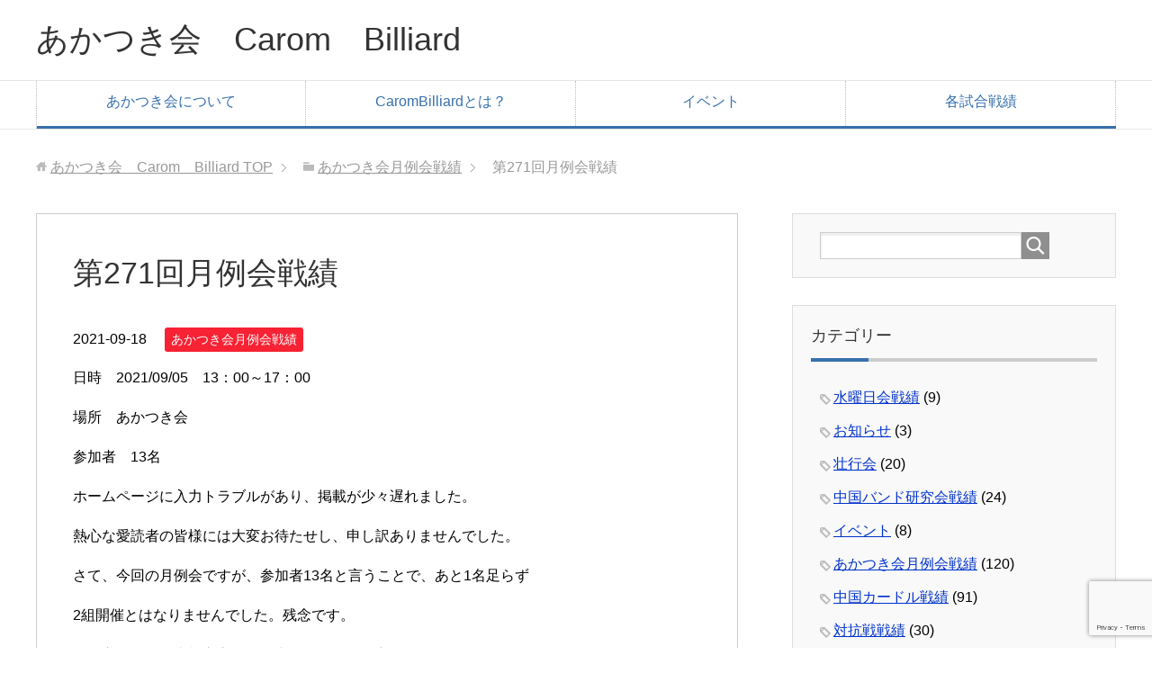

--- FILE ---
content_type: text/html; charset=UTF-8
request_url: https://carom-akatsuki.com/%E7%AC%AC271%E5%9B%9E%E6%9C%88%E4%BE%8B%E4%BC%9A%E6%88%A6%E7%B8%BE/akatsuki
body_size: 12624
content:
<!DOCTYPE html>
<html lang="ja" class="col2">
<head prefix="og: http://ogp.me/ns# fb: http://ogp.me/ns/fb#">

<title>第271回月例会戦績 | あかつき会　Carom　Billiard</title>
<meta charset="UTF-8">
<meta http-equiv="X-UA-Compatible" content="IE=edge">
<meta name="viewport" content="width=device-width, initial-scale=1.0">
<meta name="keywords" content="あかつき会月例会戦績,あかつき会月例会">
<meta name="description" content="日時　2021/09/05　13：00～17：00 場所　あかつき会 参加者　13名 ホームページに入力トラブルがあり、掲載が少々遅れました。 熱心な愛読者の皆様には大変お待たせし、申し訳ありませんでした。 さて、今回の・・・">
<link rel="canonical" href="https://carom-akatsuki.com/%e7%ac%ac271%e5%9b%9e%e6%9c%88%e4%be%8b%e4%bc%9a%e6%88%a6%e7%b8%be/akatsuki" />
<meta name='robots' content='max-image-preview:large' />
<link rel='dns-prefetch' href='//www.googletagmanager.com' />
<link rel="alternate" type="application/rss+xml" title="あかつき会　Carom　Billiard &raquo; フィード" href="https://carom-akatsuki.com/feed" />
<link rel="alternate" type="application/rss+xml" title="あかつき会　Carom　Billiard &raquo; コメントフィード" href="https://carom-akatsuki.com/comments/feed" />
<link rel="alternate" title="oEmbed (JSON)" type="application/json+oembed" href="https://carom-akatsuki.com/wp-json/oembed/1.0/embed?url=https%3A%2F%2Fcarom-akatsuki.com%2F%25e7%25ac%25ac271%25e5%259b%259e%25e6%259c%2588%25e4%25be%258b%25e4%25bc%259a%25e6%2588%25a6%25e7%25b8%25be%2Fakatsuki" />
<link rel="alternate" title="oEmbed (XML)" type="text/xml+oembed" href="https://carom-akatsuki.com/wp-json/oembed/1.0/embed?url=https%3A%2F%2Fcarom-akatsuki.com%2F%25e7%25ac%25ac271%25e5%259b%259e%25e6%259c%2588%25e4%25be%258b%25e4%25bc%259a%25e6%2588%25a6%25e7%25b8%25be%2Fakatsuki&#038;format=xml" />
<style id='wp-img-auto-sizes-contain-inline-css' type='text/css'>
img:is([sizes=auto i],[sizes^="auto," i]){contain-intrinsic-size:3000px 1500px}
/*# sourceURL=wp-img-auto-sizes-contain-inline-css */
</style>
<link rel='stylesheet' id='ai1ec_style-css' href='//carom-akatsuki.com/wp-content/plugins/all-in-one-event-calendar/public/themes-ai1ec/vortex/css/ai1ec_parsed_css.css?ver=3.0.0' type='text/css' media='all' />
<link rel='stylesheet' id='colorbox-theme9-css' href='https://carom-akatsuki.com/wp-content/plugins/jquery-colorbox/themes/theme9/colorbox.css?ver=4.6.2' type='text/css' media='screen' />
<link rel='stylesheet' id='twb-open-sans-css' href='https://fonts.googleapis.com/css?family=Open+Sans%3A300%2C400%2C500%2C600%2C700%2C800&#038;display=swap&#038;ver=6.9' type='text/css' media='all' />
<link rel='stylesheet' id='twbbwg-global-css' href='https://carom-akatsuki.com/wp-content/plugins/photo-gallery/booster/assets/css/global.css?ver=1.0.0' type='text/css' media='all' />
<style id='wp-emoji-styles-inline-css' type='text/css'>

	img.wp-smiley, img.emoji {
		display: inline !important;
		border: none !important;
		box-shadow: none !important;
		height: 1em !important;
		width: 1em !important;
		margin: 0 0.07em !important;
		vertical-align: -0.1em !important;
		background: none !important;
		padding: 0 !important;
	}
/*# sourceURL=wp-emoji-styles-inline-css */
</style>
<link rel='stylesheet' id='wp-block-library-css' href='https://carom-akatsuki.com/wp-includes/css/dist/block-library/style.min.css?ver=6.9' type='text/css' media='all' />
<style id='global-styles-inline-css' type='text/css'>
:root{--wp--preset--aspect-ratio--square: 1;--wp--preset--aspect-ratio--4-3: 4/3;--wp--preset--aspect-ratio--3-4: 3/4;--wp--preset--aspect-ratio--3-2: 3/2;--wp--preset--aspect-ratio--2-3: 2/3;--wp--preset--aspect-ratio--16-9: 16/9;--wp--preset--aspect-ratio--9-16: 9/16;--wp--preset--color--black: #000000;--wp--preset--color--cyan-bluish-gray: #abb8c3;--wp--preset--color--white: #ffffff;--wp--preset--color--pale-pink: #f78da7;--wp--preset--color--vivid-red: #cf2e2e;--wp--preset--color--luminous-vivid-orange: #ff6900;--wp--preset--color--luminous-vivid-amber: #fcb900;--wp--preset--color--light-green-cyan: #7bdcb5;--wp--preset--color--vivid-green-cyan: #00d084;--wp--preset--color--pale-cyan-blue: #8ed1fc;--wp--preset--color--vivid-cyan-blue: #0693e3;--wp--preset--color--vivid-purple: #9b51e0;--wp--preset--gradient--vivid-cyan-blue-to-vivid-purple: linear-gradient(135deg,rgb(6,147,227) 0%,rgb(155,81,224) 100%);--wp--preset--gradient--light-green-cyan-to-vivid-green-cyan: linear-gradient(135deg,rgb(122,220,180) 0%,rgb(0,208,130) 100%);--wp--preset--gradient--luminous-vivid-amber-to-luminous-vivid-orange: linear-gradient(135deg,rgb(252,185,0) 0%,rgb(255,105,0) 100%);--wp--preset--gradient--luminous-vivid-orange-to-vivid-red: linear-gradient(135deg,rgb(255,105,0) 0%,rgb(207,46,46) 100%);--wp--preset--gradient--very-light-gray-to-cyan-bluish-gray: linear-gradient(135deg,rgb(238,238,238) 0%,rgb(169,184,195) 100%);--wp--preset--gradient--cool-to-warm-spectrum: linear-gradient(135deg,rgb(74,234,220) 0%,rgb(151,120,209) 20%,rgb(207,42,186) 40%,rgb(238,44,130) 60%,rgb(251,105,98) 80%,rgb(254,248,76) 100%);--wp--preset--gradient--blush-light-purple: linear-gradient(135deg,rgb(255,206,236) 0%,rgb(152,150,240) 100%);--wp--preset--gradient--blush-bordeaux: linear-gradient(135deg,rgb(254,205,165) 0%,rgb(254,45,45) 50%,rgb(107,0,62) 100%);--wp--preset--gradient--luminous-dusk: linear-gradient(135deg,rgb(255,203,112) 0%,rgb(199,81,192) 50%,rgb(65,88,208) 100%);--wp--preset--gradient--pale-ocean: linear-gradient(135deg,rgb(255,245,203) 0%,rgb(182,227,212) 50%,rgb(51,167,181) 100%);--wp--preset--gradient--electric-grass: linear-gradient(135deg,rgb(202,248,128) 0%,rgb(113,206,126) 100%);--wp--preset--gradient--midnight: linear-gradient(135deg,rgb(2,3,129) 0%,rgb(40,116,252) 100%);--wp--preset--font-size--small: 13px;--wp--preset--font-size--medium: 20px;--wp--preset--font-size--large: 36px;--wp--preset--font-size--x-large: 42px;--wp--preset--spacing--20: 0.44rem;--wp--preset--spacing--30: 0.67rem;--wp--preset--spacing--40: 1rem;--wp--preset--spacing--50: 1.5rem;--wp--preset--spacing--60: 2.25rem;--wp--preset--spacing--70: 3.38rem;--wp--preset--spacing--80: 5.06rem;--wp--preset--shadow--natural: 6px 6px 9px rgba(0, 0, 0, 0.2);--wp--preset--shadow--deep: 12px 12px 50px rgba(0, 0, 0, 0.4);--wp--preset--shadow--sharp: 6px 6px 0px rgba(0, 0, 0, 0.2);--wp--preset--shadow--outlined: 6px 6px 0px -3px rgb(255, 255, 255), 6px 6px rgb(0, 0, 0);--wp--preset--shadow--crisp: 6px 6px 0px rgb(0, 0, 0);}:where(.is-layout-flex){gap: 0.5em;}:where(.is-layout-grid){gap: 0.5em;}body .is-layout-flex{display: flex;}.is-layout-flex{flex-wrap: wrap;align-items: center;}.is-layout-flex > :is(*, div){margin: 0;}body .is-layout-grid{display: grid;}.is-layout-grid > :is(*, div){margin: 0;}:where(.wp-block-columns.is-layout-flex){gap: 2em;}:where(.wp-block-columns.is-layout-grid){gap: 2em;}:where(.wp-block-post-template.is-layout-flex){gap: 1.25em;}:where(.wp-block-post-template.is-layout-grid){gap: 1.25em;}.has-black-color{color: var(--wp--preset--color--black) !important;}.has-cyan-bluish-gray-color{color: var(--wp--preset--color--cyan-bluish-gray) !important;}.has-white-color{color: var(--wp--preset--color--white) !important;}.has-pale-pink-color{color: var(--wp--preset--color--pale-pink) !important;}.has-vivid-red-color{color: var(--wp--preset--color--vivid-red) !important;}.has-luminous-vivid-orange-color{color: var(--wp--preset--color--luminous-vivid-orange) !important;}.has-luminous-vivid-amber-color{color: var(--wp--preset--color--luminous-vivid-amber) !important;}.has-light-green-cyan-color{color: var(--wp--preset--color--light-green-cyan) !important;}.has-vivid-green-cyan-color{color: var(--wp--preset--color--vivid-green-cyan) !important;}.has-pale-cyan-blue-color{color: var(--wp--preset--color--pale-cyan-blue) !important;}.has-vivid-cyan-blue-color{color: var(--wp--preset--color--vivid-cyan-blue) !important;}.has-vivid-purple-color{color: var(--wp--preset--color--vivid-purple) !important;}.has-black-background-color{background-color: var(--wp--preset--color--black) !important;}.has-cyan-bluish-gray-background-color{background-color: var(--wp--preset--color--cyan-bluish-gray) !important;}.has-white-background-color{background-color: var(--wp--preset--color--white) !important;}.has-pale-pink-background-color{background-color: var(--wp--preset--color--pale-pink) !important;}.has-vivid-red-background-color{background-color: var(--wp--preset--color--vivid-red) !important;}.has-luminous-vivid-orange-background-color{background-color: var(--wp--preset--color--luminous-vivid-orange) !important;}.has-luminous-vivid-amber-background-color{background-color: var(--wp--preset--color--luminous-vivid-amber) !important;}.has-light-green-cyan-background-color{background-color: var(--wp--preset--color--light-green-cyan) !important;}.has-vivid-green-cyan-background-color{background-color: var(--wp--preset--color--vivid-green-cyan) !important;}.has-pale-cyan-blue-background-color{background-color: var(--wp--preset--color--pale-cyan-blue) !important;}.has-vivid-cyan-blue-background-color{background-color: var(--wp--preset--color--vivid-cyan-blue) !important;}.has-vivid-purple-background-color{background-color: var(--wp--preset--color--vivid-purple) !important;}.has-black-border-color{border-color: var(--wp--preset--color--black) !important;}.has-cyan-bluish-gray-border-color{border-color: var(--wp--preset--color--cyan-bluish-gray) !important;}.has-white-border-color{border-color: var(--wp--preset--color--white) !important;}.has-pale-pink-border-color{border-color: var(--wp--preset--color--pale-pink) !important;}.has-vivid-red-border-color{border-color: var(--wp--preset--color--vivid-red) !important;}.has-luminous-vivid-orange-border-color{border-color: var(--wp--preset--color--luminous-vivid-orange) !important;}.has-luminous-vivid-amber-border-color{border-color: var(--wp--preset--color--luminous-vivid-amber) !important;}.has-light-green-cyan-border-color{border-color: var(--wp--preset--color--light-green-cyan) !important;}.has-vivid-green-cyan-border-color{border-color: var(--wp--preset--color--vivid-green-cyan) !important;}.has-pale-cyan-blue-border-color{border-color: var(--wp--preset--color--pale-cyan-blue) !important;}.has-vivid-cyan-blue-border-color{border-color: var(--wp--preset--color--vivid-cyan-blue) !important;}.has-vivid-purple-border-color{border-color: var(--wp--preset--color--vivid-purple) !important;}.has-vivid-cyan-blue-to-vivid-purple-gradient-background{background: var(--wp--preset--gradient--vivid-cyan-blue-to-vivid-purple) !important;}.has-light-green-cyan-to-vivid-green-cyan-gradient-background{background: var(--wp--preset--gradient--light-green-cyan-to-vivid-green-cyan) !important;}.has-luminous-vivid-amber-to-luminous-vivid-orange-gradient-background{background: var(--wp--preset--gradient--luminous-vivid-amber-to-luminous-vivid-orange) !important;}.has-luminous-vivid-orange-to-vivid-red-gradient-background{background: var(--wp--preset--gradient--luminous-vivid-orange-to-vivid-red) !important;}.has-very-light-gray-to-cyan-bluish-gray-gradient-background{background: var(--wp--preset--gradient--very-light-gray-to-cyan-bluish-gray) !important;}.has-cool-to-warm-spectrum-gradient-background{background: var(--wp--preset--gradient--cool-to-warm-spectrum) !important;}.has-blush-light-purple-gradient-background{background: var(--wp--preset--gradient--blush-light-purple) !important;}.has-blush-bordeaux-gradient-background{background: var(--wp--preset--gradient--blush-bordeaux) !important;}.has-luminous-dusk-gradient-background{background: var(--wp--preset--gradient--luminous-dusk) !important;}.has-pale-ocean-gradient-background{background: var(--wp--preset--gradient--pale-ocean) !important;}.has-electric-grass-gradient-background{background: var(--wp--preset--gradient--electric-grass) !important;}.has-midnight-gradient-background{background: var(--wp--preset--gradient--midnight) !important;}.has-small-font-size{font-size: var(--wp--preset--font-size--small) !important;}.has-medium-font-size{font-size: var(--wp--preset--font-size--medium) !important;}.has-large-font-size{font-size: var(--wp--preset--font-size--large) !important;}.has-x-large-font-size{font-size: var(--wp--preset--font-size--x-large) !important;}
/*# sourceURL=global-styles-inline-css */
</style>

<style id='classic-theme-styles-inline-css' type='text/css'>
/*! This file is auto-generated */
.wp-block-button__link{color:#fff;background-color:#32373c;border-radius:9999px;box-shadow:none;text-decoration:none;padding:calc(.667em + 2px) calc(1.333em + 2px);font-size:1.125em}.wp-block-file__button{background:#32373c;color:#fff;text-decoration:none}
/*# sourceURL=/wp-includes/css/classic-themes.min.css */
</style>
<link rel='stylesheet' id='contact-form-7-css' href='https://carom-akatsuki.com/wp-content/plugins/contact-form-7/includes/css/styles.css?ver=6.1.4' type='text/css' media='all' />
<link rel='stylesheet' id='bwg_fonts-css' href='https://carom-akatsuki.com/wp-content/plugins/photo-gallery/css/bwg-fonts/fonts.css?ver=0.0.1' type='text/css' media='all' />
<link rel='stylesheet' id='sumoselect-css' href='https://carom-akatsuki.com/wp-content/plugins/photo-gallery/css/sumoselect.min.css?ver=3.4.6' type='text/css' media='all' />
<link rel='stylesheet' id='mCustomScrollbar-css' href='https://carom-akatsuki.com/wp-content/plugins/photo-gallery/css/jquery.mCustomScrollbar.min.css?ver=3.1.5' type='text/css' media='all' />
<link rel='stylesheet' id='bwg_frontend-css' href='https://carom-akatsuki.com/wp-content/plugins/photo-gallery/css/styles.min.css?ver=1.8.35' type='text/css' media='all' />
<link rel='stylesheet' id='tcd-maps-css' href='https://carom-akatsuki.com/wp-content/plugins/tcd-google-maps/admin.css?ver=6.9' type='text/css' media='all' />
<link rel='stylesheet' id='keni_base-css' href='https://carom-akatsuki.com/wp-content/themes/keni70_wp_corp_blue_201605011110/base.css?ver=6.9' type='text/css' media='all' />
<link rel='stylesheet' id='keni_rwd-css' href='https://carom-akatsuki.com/wp-content/themes/keni70_wp_corp_blue_201605011110/rwd.css?ver=6.9' type='text/css' media='all' />
<script type="text/javascript" src="https://carom-akatsuki.com/wp-includes/js/jquery/jquery.min.js?ver=3.7.1" id="jquery-core-js"></script>
<script type="text/javascript" src="https://carom-akatsuki.com/wp-includes/js/jquery/jquery-migrate.min.js?ver=3.4.1" id="jquery-migrate-js"></script>
<script type="text/javascript" id="colorbox-js-extra">
/* <![CDATA[ */
var jQueryColorboxSettingsArray = {"jQueryColorboxVersion":"4.6.2","colorboxInline":"false","colorboxIframe":"false","colorboxGroupId":"","colorboxTitle":"","colorboxWidth":"false","colorboxHeight":"false","colorboxMaxWidth":"false","colorboxMaxHeight":"false","colorboxSlideshow":"true","colorboxSlideshowAuto":"false","colorboxScalePhotos":"true","colorboxPreloading":"false","colorboxOverlayClose":"true","colorboxLoop":"true","colorboxEscKey":"true","colorboxArrowKey":"true","colorboxScrolling":"true","colorboxOpacity":"0.85","colorboxTransition":"elastic","colorboxSpeed":"350","colorboxSlideshowSpeed":"2500","colorboxClose":"close","colorboxNext":"next","colorboxPrevious":"previous","colorboxSlideshowStart":"start slideshow","colorboxSlideshowStop":"stop slideshow","colorboxCurrent":"{current} of {total} images","colorboxXhrError":"This content failed to load.","colorboxImgError":"This image failed to load.","colorboxImageMaxWidth":"90%","colorboxImageMaxHeight":"90%","colorboxImageHeight":"false","colorboxImageWidth":"false","colorboxLinkHeight":"false","colorboxLinkWidth":"false","colorboxInitialHeight":"100","colorboxInitialWidth":"300","autoColorboxJavaScript":"true","autoHideFlash":"","autoColorbox":"true","autoColorboxGalleries":"","addZoomOverlay":"","useGoogleJQuery":"","colorboxAddClassToLinks":""};
//# sourceURL=colorbox-js-extra
/* ]]> */
</script>
<script type="text/javascript" src="https://carom-akatsuki.com/wp-content/plugins/jquery-colorbox/js/jquery.colorbox-min.js?ver=1.4.33" id="colorbox-js"></script>
<script type="text/javascript" src="https://carom-akatsuki.com/wp-content/plugins/jquery-colorbox/js/jquery-colorbox-wrapper-min.js?ver=4.6.2" id="colorbox-wrapper-js"></script>
<script type="text/javascript" src="https://carom-akatsuki.com/wp-content/plugins/photo-gallery/booster/assets/js/circle-progress.js?ver=1.2.2" id="twbbwg-circle-js"></script>
<script type="text/javascript" id="twbbwg-global-js-extra">
/* <![CDATA[ */
var twb = {"nonce":"c682fb49b5","ajax_url":"https://carom-akatsuki.com/wp-admin/admin-ajax.php","plugin_url":"https://carom-akatsuki.com/wp-content/plugins/photo-gallery/booster","href":"https://carom-akatsuki.com/wp-admin/admin.php?page=twbbwg_photo-gallery"};
var twb = {"nonce":"c682fb49b5","ajax_url":"https://carom-akatsuki.com/wp-admin/admin-ajax.php","plugin_url":"https://carom-akatsuki.com/wp-content/plugins/photo-gallery/booster","href":"https://carom-akatsuki.com/wp-admin/admin.php?page=twbbwg_photo-gallery"};
//# sourceURL=twbbwg-global-js-extra
/* ]]> */
</script>
<script type="text/javascript" src="https://carom-akatsuki.com/wp-content/plugins/photo-gallery/booster/assets/js/global.js?ver=1.0.0" id="twbbwg-global-js"></script>
<script type="text/javascript" src="https://carom-akatsuki.com/wp-content/plugins/photo-gallery/js/jquery.sumoselect.min.js?ver=3.4.6" id="sumoselect-js"></script>
<script type="text/javascript" src="https://carom-akatsuki.com/wp-content/plugins/photo-gallery/js/tocca.min.js?ver=2.0.9" id="bwg_mobile-js"></script>
<script type="text/javascript" src="https://carom-akatsuki.com/wp-content/plugins/photo-gallery/js/jquery.mCustomScrollbar.concat.min.js?ver=3.1.5" id="mCustomScrollbar-js"></script>
<script type="text/javascript" src="https://carom-akatsuki.com/wp-content/plugins/photo-gallery/js/jquery.fullscreen.min.js?ver=0.6.0" id="jquery-fullscreen-js"></script>
<script type="text/javascript" id="bwg_frontend-js-extra">
/* <![CDATA[ */
var bwg_objectsL10n = {"bwg_field_required":"\u30d5\u30a3\u30fc\u30eb\u30c9\u306f\u5fc5\u9808\u3067\u3059\u3002","bwg_mail_validation":"\u3053\u308c\u306f\u6709\u52b9\u306a\u30e1\u30fc\u30eb\u30a2\u30c9\u30ec\u30b9\u3067\u306f\u3042\u308a\u307e\u305b\u3093\u3002","bwg_search_result":"\u691c\u7d22\u306b\u4e00\u81f4\u3059\u308b\u753b\u50cf\u304c\u3042\u308a\u307e\u305b\u3093\u3002","bwg_select_tag":"Select Tag","bwg_order_by":"Order By","bwg_search":"\u691c\u7d22","bwg_show_ecommerce":"Show Ecommerce","bwg_hide_ecommerce":"Hide Ecommerce","bwg_show_comments":"\u30b3\u30e1\u30f3\u30c8\u3092\u8868\u793a","bwg_hide_comments":"\u30b3\u30e1\u30f3\u30c8\u3092\u975e\u8868\u793a\u306b\u3057\u307e\u3059","bwg_restore":"\u5fa9\u5143\u3057\u307e\u3059","bwg_maximize":"\u6700\u5927\u5316\u3057\u307e\u3059","bwg_fullscreen":"\u30d5\u30eb\u30b9\u30af\u30ea\u30fc\u30f3","bwg_exit_fullscreen":"\u30d5\u30eb\u30b9\u30af\u30ea\u30fc\u30f3\u3092\u7d42\u4e86\u3057\u307e\u3059","bwg_search_tag":"SEARCH...","bwg_tag_no_match":"No tags found","bwg_all_tags_selected":"All tags selected","bwg_tags_selected":"tags selected","play":"\u518d\u751f","pause":"\u4e00\u6642\u505c\u6b62\u3057\u307e\u3059","is_pro":"","bwg_play":"\u518d\u751f","bwg_pause":"\u4e00\u6642\u505c\u6b62\u3057\u307e\u3059","bwg_hide_info":"\u60c5\u5831\u3092\u96a0\u3059","bwg_show_info":"\u60c5\u5831\u3092\u8868\u793a\u3057\u307e\u3059","bwg_hide_rating":"Hide rating","bwg_show_rating":"Show rating","ok":"Ok","cancel":"Cancel","select_all":"Select all","lazy_load":"0","lazy_loader":"https://carom-akatsuki.com/wp-content/plugins/photo-gallery/images/ajax_loader.png","front_ajax":"0","bwg_tag_see_all":"see all tags","bwg_tag_see_less":"see less tags"};
//# sourceURL=bwg_frontend-js-extra
/* ]]> */
</script>
<script type="text/javascript" src="https://carom-akatsuki.com/wp-content/plugins/photo-gallery/js/scripts.min.js?ver=1.8.35" id="bwg_frontend-js"></script>

<!-- Site Kit によって追加された Google タグ（gtag.js）スニペット -->
<!-- Google アナリティクス スニペット (Site Kit が追加) -->
<script type="text/javascript" src="https://www.googletagmanager.com/gtag/js?id=G-73HJ26KZD1" id="google_gtagjs-js" async></script>
<script type="text/javascript" id="google_gtagjs-js-after">
/* <![CDATA[ */
window.dataLayer = window.dataLayer || [];function gtag(){dataLayer.push(arguments);}
gtag("set","linker",{"domains":["carom-akatsuki.com"]});
gtag("js", new Date());
gtag("set", "developer_id.dZTNiMT", true);
gtag("config", "G-73HJ26KZD1");
//# sourceURL=google_gtagjs-js-after
/* ]]> */
</script>
<link rel="https://api.w.org/" href="https://carom-akatsuki.com/wp-json/" /><link rel="alternate" title="JSON" type="application/json" href="https://carom-akatsuki.com/wp-json/wp/v2/posts/4148" /><link rel="EditURI" type="application/rsd+xml" title="RSD" href="https://carom-akatsuki.com/xmlrpc.php?rsd" />
<meta name="generator" content="WordPress 6.9" />
<link rel='shortlink' href='https://carom-akatsuki.com/?p=4148' />
<link rel="stylesheet" href="https://carom-akatsuki.com/wp-content/plugins/frontend-user-admin/frontend-user-admin.css" type="text/css" media="screen" />
<meta name="generator" content="Site Kit by Google 1.170.0" /><link rel="icon" href="https://carom-akatsuki.com/wp-content/uploads/2016/07/cropped-13178806_1715262192083191_2160292031625138653_n-1-e1469503581642-32x32.png" sizes="32x32" />
<link rel="icon" href="https://carom-akatsuki.com/wp-content/uploads/2016/07/cropped-13178806_1715262192083191_2160292031625138653_n-1-e1469503581642-192x192.png" sizes="192x192" />
<link rel="apple-touch-icon" href="https://carom-akatsuki.com/wp-content/uploads/2016/07/cropped-13178806_1715262192083191_2160292031625138653_n-1-e1469503581642-180x180.png" />
<meta name="msapplication-TileImage" content="https://carom-akatsuki.com/wp-content/uploads/2016/07/cropped-13178806_1715262192083191_2160292031625138653_n-1-e1469503581642-270x270.png" />
<!--[if lt IE 9]><script src="https://carom-akatsuki.com/wp-content/themes/keni70_wp_corp_blue_201605011110/js/html5.js"></script><![endif]-->
<script async src="//pagead2.googlesyndication.com/pagead/js/adsbygoogle.js"></script>
<script>
  (adsbygoogle = window.adsbygoogle || []).push({
    google_ad_client: "ca-pub-6578470336015634",
    enable_page_level_ads: true
  });
</script>

</head>
	<body class="wp-singular post-template-default single single-post postid-4148 single-format-standard wp-theme-keni70_wp_corp_blue_201605011110">
	
	<div class="container">
		<header id="top" class="site-header ">	
		<div class="site-header-in">
			<div class="site-header-conts">
				<p class="site-title"><a href="https://carom-akatsuki.com">あかつき会　Carom　Billiard</a></p>
			</div>
		</div>
		<!--▼グローバルナビ-->
		<nav class="global-nav">
			<div class="global-nav-in">
				<div class="global-nav-panel"><span class="btn-global-nav icon-gn-menu">メニュー</span></div>
				<ul id="menu">
				<li class="menu-item menu-item-type-post_type menu-item-object-page menu-item-has-children menu-item-31"><a href="https://carom-akatsuki.com/info">あかつき会について</a>
<ul class="sub-menu">
	<li class="menu-item menu-item-type-post_type menu-item-object-page menu-item-28"><a href="https://carom-akatsuki.com/admission">入会について</a></li>
	<li class="menu-item menu-item-type-post_type menu-item-object-page menu-item-30"><a href="https://carom-akatsuki.com/accessmap">アクセス</a></li>
	<li class="menu-item menu-item-type-post_type menu-item-object-page menu-item-36"><a href="https://carom-akatsuki.com/inquery">問い合わせ</a></li>
</ul>
</li>
<li class="menu-item menu-item-type-post_type menu-item-object-page menu-item-has-children menu-item-32"><a href="https://carom-akatsuki.com/carom">CaromBilliardとは？</a>
<ul class="sub-menu">
	<li class="menu-item menu-item-type-post_type menu-item-object-page menu-item-416"><a href="https://carom-akatsuki.com/games">ゲームの種類について</a></li>
</ul>
</li>
<li class="menu-item menu-item-type-custom menu-item-object-custom menu-item-has-children menu-item-361"><a>イベント</a>
<ul class="sub-menu">
	<li class="menu-item menu-item-type-post_type menu-item-object-page menu-item-417"><a href="https://carom-akatsuki.com/calendar">試合スケジュール</a></li>
	<li class="menu-item menu-item-type-taxonomy menu-item-object-category menu-item-1840"><a href="https://carom-akatsuki.com/category/fumakillascup">フマキラー杯</a></li>
</ul>
</li>
<li class="menu-item menu-item-type-custom menu-item-object-custom menu-item-has-children menu-item-398"><a>各試合戦績</a>
<ul class="sub-menu">
	<li class="menu-item menu-item-type-taxonomy menu-item-object-category menu-item-403"><a href="https://carom-akatsuki.com/category/fumakillascup">フマキラー杯</a></li>
	<li class="menu-item menu-item-type-taxonomy menu-item-object-category menu-item-401"><a href="https://carom-akatsuki.com/category/championship">各選手権戦績（予選含む）</a></li>
	<li class="menu-item menu-item-type-taxonomy menu-item-object-category menu-item-446"><a href="https://carom-akatsuki.com/category/intercitygame">対抗戦戦績</a></li>
	<li class="menu-item menu-item-type-taxonomy menu-item-object-category current-post-ancestor current-menu-parent current-post-parent menu-item-402"><a href="https://carom-akatsuki.com/category/akatsuki">あかつき会月例会戦績</a></li>
	<li class="menu-item menu-item-type-taxonomy menu-item-object-category menu-item-404"><a href="https://carom-akatsuki.com/category/curdle">中国カードル戦績</a></li>
	<li class="menu-item menu-item-type-taxonomy menu-item-object-category menu-item-405"><a href="https://carom-akatsuki.com/category/other">その他戦績</a></li>
</ul>
</li>
				</ul>
			</div>
		</nav>
		<!--▲グローバルナビ-->
		</header>
<!--▲サイトヘッダー-->
<div class="main-body">
<div class="main-body-in">

<nav class="breadcrumbs">
<ol class="breadcrumbs-in" itemscope itemtype="http://schema.org/BreadcrumbList">
<li class="bcl-first" itemprop="itemListElement" itemscope itemtype="http://schema.org/ListItem">
	<a itemprop="item" href="https://carom-akatsuki.com"><span itemprop="name">あかつき会　Carom　Billiard</span> TOP</a>
	<meta itemprop="position" content="1" />
</li>
<li itemprop="itemListElement" itemscope itemtype="http://schema.org/ListItem">
	<a itemprop="item" href="https://carom-akatsuki.com/category/akatsuki"><span itemprop="name">あかつき会月例会戦績</span></a>
	<meta itemprop="position" content="2" />
</li>
<li class="bcl-last">第271回月例会戦績</li>
</ol>
</nav>
	
	<!--▼メインコンテンツ-->
	<main>
	<div class="main-conts">

		<!--記事-->
		<article id="post-4148" class="section-wrap post-4148 post type-post status-publish format-standard has-post-thumbnail category-akatsuki tag-93">
			<div class="section-in">

			<header class="article-header">
				<h1 class="section-title" itemprop="headline">第271回月例会戦績</h1>
				<p class="post-date"><time datetime="2021-09-18" itemprop="datePublished" content="2021-09-18" >2021-09-18</time></p>
								<div class="post-cat">
<span class="cat cat056" style="background-color: #f72233;"><a href="https://carom-akatsuki.com/category/akatsuki" style="color: #FFF;">あかつき会月例会戦績</a></span>

</div>
							</header>

			<div class="article-body">
			<p>日時　2021/09/05　13：00～17：00</p>
<p>場所　あかつき会</p>
<p>参加者　13名</p>
<p>ホームページに入力トラブルがあり、掲載が少々遅れました。</p>
<p>熱心な愛読者の皆様には大変お待たせし、申し訳ありませんでした。</p>
<p>さて、今回の月例会ですが、参加者13名と言うことで、あと1名足らず</p>
<p>2組開催とはなりませんでした。残念です。</p>
<p>とは言え、緊急事態宣言下の最中においては、良く集まってくれたとも</p>
<p>言えますね。</p>
<p>参加者の皆様、あかつき会を少しでも盛り上げようとのお気持ち、とても</p>
<p>感謝です。</p>
<p>戦績はと言うと、やはり混合戦となると、実力上位者が強いですね。</p>
<p>下位の選手の皆さん、いつかは一泡吹かせるべく、頑張りましょう！！</p>
<p>と言う、筆者もここの所戦績振るわず、超低空飛行を継続中であり、</p>
<p>ストレスたまり放題です！！</p>
<p>なんか打開策ないかなぁ・・ただひたすら愚直に練習・・でしょうねぇ。</p>
<p><span id="more-4148"></span><a href="https://carom-akatsuki.com/wp-content/uploads/2021/09/5d497f892dd1a10aae2d686cf74b788e-2.jpg"><img src="https://carom-akatsuki.com/wp-content/plugins/lazy-load/images/1x1.trans.gif" data-lazy-src="https://carom-akatsuki.com/wp-content/uploads/2021/09/5d497f892dd1a10aae2d686cf74b788e-2-300x186.jpg" fetchpriority="high" decoding="async" class="alignnone size-medium wp-image-4147 colorbox-4148" alt width="300" height="186" srcset="https://carom-akatsuki.com/wp-content/uploads/2021/09/5d497f892dd1a10aae2d686cf74b788e-2-300x186.jpg?v=1631929462 300w, https://carom-akatsuki.com/wp-content/uploads/2021/09/5d497f892dd1a10aae2d686cf74b788e-2-768x475.jpg?v=1631929462 768w, https://carom-akatsuki.com/wp-content/uploads/2021/09/5d497f892dd1a10aae2d686cf74b788e-2.jpg?v=1631929462 1018w" sizes="(max-width: 300px) 100vw, 300px"><noscript><img fetchpriority="high" decoding="async" class="alignnone size-medium wp-image-4147 colorbox-4148" src="https://carom-akatsuki.com/wp-content/uploads/2021/09/5d497f892dd1a10aae2d686cf74b788e-2-300x186.jpg" alt="" width="300" height="186" srcset="https://carom-akatsuki.com/wp-content/uploads/2021/09/5d497f892dd1a10aae2d686cf74b788e-2-300x186.jpg?v=1631929462 300w, https://carom-akatsuki.com/wp-content/uploads/2021/09/5d497f892dd1a10aae2d686cf74b788e-2-768x475.jpg?v=1631929462 768w, https://carom-akatsuki.com/wp-content/uploads/2021/09/5d497f892dd1a10aae2d686cf74b788e-2.jpg?v=1631929462 1018w" sizes="(max-width: 300px) 100vw, 300px" /></noscript></a></p>
			</div><!--article-body-->

						
						<div class="post-tag">
			<p>タグ：<a href="https://carom-akatsuki.com/tag/%e3%81%82%e3%81%8b%e3%81%a4%e3%81%8d%e4%bc%9a%e6%9c%88%e4%be%8b%e4%bc%9a" rel="tag">あかつき会月例会</a></p>
			</div>
						<div class="page-nav-bf cont-nav">
<p class="page-nav-next">「<a href="https://carom-akatsuki.com/%e7%ac%ac272%e5%9b%9e%e6%9c%88%e4%be%8b%e4%bc%9a%e6%88%a6%e7%b8%be/akatsuki" rel="next">第272回月例会戦績</a>」</p>
<p class="page-nav-prev">「<a href="https://carom-akatsuki.com/%e7%ac%ac269%e5%9b%9e%e6%9c%88%e4%be%8b%e4%bc%9a%e6%88%a6%e7%b8%be/akatsuki" rel="prev">第269回月例会戦績</a>」</p>
			</div>
			
			<section id="comments" class="comments-area">
			
<!-- You can start editing here. -->


			<!-- If comments are closed. -->
		<!--<p class="nocomments">コメントは受け付けていません。</p>-->

	
			</section>

			</div><!--section-in-->
		</article><!--記事-->


	</div><!--main-conts-->
	</main>
	<!--▲メインコンテンツ-->

		<!--▼サブコンテンツ-->
	<aside class="sub-conts sidebar">
		<section id="search-2" class="section-wrap widget-conts widget_search"><div class="section-in"><form method="get" id="searchform" action="https://carom-akatsuki.com/">
	<div class="search-box">
		<input class="search" type="text" value="" name="s" id="s"><button id="searchsubmit" class="btn-search"><img alt="検索" width="32" height="20" src="https://carom-akatsuki.com/wp-content/themes/keni70_wp_corp_blue_201605011110/images/icon/icon-btn-search.png"></button>
	</div>
</form></div></section><section id="categories-2" class="section-wrap widget-conts widget_categories"><div class="section-in"><h3 class="section-title">カテゴリー</h3>
			<ul>
					<li class="cat-item cat-item-110"><a href="https://carom-akatsuki.com/category/%e6%b0%b4%e6%9b%9c%e6%97%a5%e4%bc%9a%e6%88%a6%e7%b8%be">水曜日会戦績</a> (9)
</li>
	<li class="cat-item cat-item-106"><a href="https://carom-akatsuki.com/category/%e3%81%8a%e7%9f%a5%e3%82%89%e3%81%9b">お知らせ</a> (3)
</li>
	<li class="cat-item cat-item-104"><a href="https://carom-akatsuki.com/category/%e5%a3%ae%e8%a1%8c%e4%bc%9a">壮行会</a> (20)
</li>
	<li class="cat-item cat-item-100"><a href="https://carom-akatsuki.com/category/%e4%b8%ad%e5%9b%bd%e3%83%90%e3%83%b3%e3%83%89%e7%a0%94%e7%a9%b6%e4%bc%9a%e6%88%a6%e7%b8%be">中国バンド研究会戦績</a> (24)
</li>
	<li class="cat-item cat-item-4"><a href="https://carom-akatsuki.com/category/event">イベント</a> (8)
</li>
	<li class="cat-item cat-item-56"><a href="https://carom-akatsuki.com/category/akatsuki">あかつき会月例会戦績</a> (120)
</li>
	<li class="cat-item cat-item-58"><a href="https://carom-akatsuki.com/category/curdle">中国カードル戦績</a> (91)
</li>
	<li class="cat-item cat-item-57"><a href="https://carom-akatsuki.com/category/intercitygame">対抗戦戦績</a> (30)
</li>
	<li class="cat-item cat-item-59"><a href="https://carom-akatsuki.com/category/other">その他戦績</a> (11)
</li>
	<li class="cat-item cat-item-61"><a href="https://carom-akatsuki.com/category/fumakillascup">フマキラー杯</a> (18)
</li>
	<li class="cat-item cat-item-52"><a href="https://carom-akatsuki.com/category/video">試合映像</a> (9)
</li>
	<li class="cat-item cat-item-16"><a href="https://carom-akatsuki.com/category/media">メディア</a> (2)
</li>
	<li class="cat-item cat-item-3"><a href="https://carom-akatsuki.com/category/championship">各選手権戦績（予選含む）</a> (23)
</li>
			</ul>

			</div></section>
		<section id="recent-posts-2" class="section-wrap widget-conts widget_recent_entries"><div class="section-in">
		<h3 class="section-title">最近の投稿</h3>
		<ul>
											<li>
					<a href="https://carom-akatsuki.com/%e7%ac%ac323%e5%9b%9e%e6%9c%88%e4%be%8b%e4%bc%9a%e6%88%a6%e7%b8%be/akatsuki">第323回月例会戦績</a>
									</li>
											<li>
					<a href="https://carom-akatsuki.com/%e7%ac%ac322%e5%9b%9e%e6%9c%88%e4%be%8b%e4%bc%9a%e5%bf%98%e5%b9%b4%e4%bc%9a%e6%88%a6%e7%b8%be/akatsuki">第322回月例会(忘年会)戦績</a>
									</li>
											<li>
					<a href="https://carom-akatsuki.com/%e7%ac%ac91%e5%9b%9e%e4%b8%ad%e5%9b%bd%e3%83%90%e3%83%b3%e3%83%89%e7%a0%94%e7%a9%b6%e4%bc%9a%e6%88%a6%e7%b8%be/%e4%b8%ad%e5%9b%bd%e3%83%90%e3%83%b3%e3%83%89%e7%a0%94%e7%a9%b6%e4%bc%9a%e6%88%a6%e7%b8%be">第91回中国バンド研究会戦績</a>
									</li>
											<li>
					<a href="https://carom-akatsuki.com/%e7%ac%ac864%e5%9b%9e%e4%b8%ad%e5%9b%bd%e3%82%ab%e3%83%bc%e3%83%89%e3%83%ab%e6%88%a6%e7%b8%be/curdle">第864回中国カードル戦績</a>
									</li>
											<li>
					<a href="https://carom-akatsuki.com/%e5%85%a8%e6%97%a5%e6%9c%ac%e3%82%a2%e3%83%9e%e3%83%90%e3%83%b3%e3%83%89%e9%81%b8%e6%89%8b%e6%a8%a9%e5%a3%ae%e8%a1%8c%e4%bc%9a/akatsuki">全日本アマバンド選手権壮行会</a>
									</li>
					</ul>

		</div></section><section id="text-2" class="section-wrap widget-conts widget_text"><div class="section-in"><h3 class="section-title">スマートフォン用</h3>			<div class="textwidget"><img class="alignnone size-full wp-image-210" src="https://carom-akatsuki.com/wp-content/uploads/2021/11/qr20211119111021308.png" alt="QRcode" width="164" height="164" /></div>
		</div></section><section id="archives-2" class="section-wrap widget-conts widget_archive"><div class="section-in"><h3 class="section-title">アーカイブ</h3>
			<ul>
					<li><a href='https://carom-akatsuki.com/2026/01'>2026年1月</a></li>
	<li><a href='https://carom-akatsuki.com/2025/12'>2025年12月</a></li>
	<li><a href='https://carom-akatsuki.com/2025/11'>2025年11月</a></li>
	<li><a href='https://carom-akatsuki.com/2025/10'>2025年10月</a></li>
	<li><a href='https://carom-akatsuki.com/2025/09'>2025年9月</a></li>
	<li><a href='https://carom-akatsuki.com/2025/08'>2025年8月</a></li>
	<li><a href='https://carom-akatsuki.com/2025/07'>2025年7月</a></li>
	<li><a href='https://carom-akatsuki.com/2025/06'>2025年6月</a></li>
	<li><a href='https://carom-akatsuki.com/2025/05'>2025年5月</a></li>
	<li><a href='https://carom-akatsuki.com/2025/04'>2025年4月</a></li>
	<li><a href='https://carom-akatsuki.com/2025/03'>2025年3月</a></li>
	<li><a href='https://carom-akatsuki.com/2025/02'>2025年2月</a></li>
	<li><a href='https://carom-akatsuki.com/2025/01'>2025年1月</a></li>
	<li><a href='https://carom-akatsuki.com/2024/12'>2024年12月</a></li>
	<li><a href='https://carom-akatsuki.com/2024/11'>2024年11月</a></li>
	<li><a href='https://carom-akatsuki.com/2024/10'>2024年10月</a></li>
	<li><a href='https://carom-akatsuki.com/2024/09'>2024年9月</a></li>
	<li><a href='https://carom-akatsuki.com/2024/08'>2024年8月</a></li>
	<li><a href='https://carom-akatsuki.com/2024/07'>2024年7月</a></li>
	<li><a href='https://carom-akatsuki.com/2024/06'>2024年6月</a></li>
	<li><a href='https://carom-akatsuki.com/2024/05'>2024年5月</a></li>
	<li><a href='https://carom-akatsuki.com/2024/04'>2024年4月</a></li>
	<li><a href='https://carom-akatsuki.com/2024/03'>2024年3月</a></li>
	<li><a href='https://carom-akatsuki.com/2024/02'>2024年2月</a></li>
	<li><a href='https://carom-akatsuki.com/2024/01'>2024年1月</a></li>
	<li><a href='https://carom-akatsuki.com/2023/12'>2023年12月</a></li>
	<li><a href='https://carom-akatsuki.com/2023/11'>2023年11月</a></li>
	<li><a href='https://carom-akatsuki.com/2023/10'>2023年10月</a></li>
	<li><a href='https://carom-akatsuki.com/2023/09'>2023年9月</a></li>
	<li><a href='https://carom-akatsuki.com/2023/08'>2023年8月</a></li>
	<li><a href='https://carom-akatsuki.com/2023/07'>2023年7月</a></li>
	<li><a href='https://carom-akatsuki.com/2023/06'>2023年6月</a></li>
	<li><a href='https://carom-akatsuki.com/2023/05'>2023年5月</a></li>
	<li><a href='https://carom-akatsuki.com/2023/04'>2023年4月</a></li>
	<li><a href='https://carom-akatsuki.com/2023/03'>2023年3月</a></li>
	<li><a href='https://carom-akatsuki.com/2023/02'>2023年2月</a></li>
	<li><a href='https://carom-akatsuki.com/2023/01'>2023年1月</a></li>
	<li><a href='https://carom-akatsuki.com/2022/12'>2022年12月</a></li>
	<li><a href='https://carom-akatsuki.com/2022/11'>2022年11月</a></li>
	<li><a href='https://carom-akatsuki.com/2022/10'>2022年10月</a></li>
	<li><a href='https://carom-akatsuki.com/2022/09'>2022年9月</a></li>
	<li><a href='https://carom-akatsuki.com/2022/08'>2022年8月</a></li>
	<li><a href='https://carom-akatsuki.com/2022/07'>2022年7月</a></li>
	<li><a href='https://carom-akatsuki.com/2022/06'>2022年6月</a></li>
	<li><a href='https://carom-akatsuki.com/2022/05'>2022年5月</a></li>
	<li><a href='https://carom-akatsuki.com/2022/03'>2022年3月</a></li>
	<li><a href='https://carom-akatsuki.com/2022/02'>2022年2月</a></li>
	<li><a href='https://carom-akatsuki.com/2022/01'>2022年1月</a></li>
	<li><a href='https://carom-akatsuki.com/2021/12'>2021年12月</a></li>
	<li><a href='https://carom-akatsuki.com/2021/11'>2021年11月</a></li>
	<li><a href='https://carom-akatsuki.com/2021/10'>2021年10月</a></li>
	<li><a href='https://carom-akatsuki.com/2021/09'>2021年9月</a></li>
	<li><a href='https://carom-akatsuki.com/2021/08'>2021年8月</a></li>
	<li><a href='https://carom-akatsuki.com/2021/07'>2021年7月</a></li>
	<li><a href='https://carom-akatsuki.com/2021/06'>2021年6月</a></li>
	<li><a href='https://carom-akatsuki.com/2021/05'>2021年5月</a></li>
	<li><a href='https://carom-akatsuki.com/2021/04'>2021年4月</a></li>
	<li><a href='https://carom-akatsuki.com/2021/03'>2021年3月</a></li>
	<li><a href='https://carom-akatsuki.com/2021/02'>2021年2月</a></li>
	<li><a href='https://carom-akatsuki.com/2021/01'>2021年1月</a></li>
	<li><a href='https://carom-akatsuki.com/2020/12'>2020年12月</a></li>
	<li><a href='https://carom-akatsuki.com/2020/11'>2020年11月</a></li>
	<li><a href='https://carom-akatsuki.com/2020/10'>2020年10月</a></li>
	<li><a href='https://carom-akatsuki.com/2020/08'>2020年8月</a></li>
	<li><a href='https://carom-akatsuki.com/2020/07'>2020年7月</a></li>
	<li><a href='https://carom-akatsuki.com/2020/06'>2020年6月</a></li>
	<li><a href='https://carom-akatsuki.com/2020/05'>2020年5月</a></li>
	<li><a href='https://carom-akatsuki.com/2020/04'>2020年4月</a></li>
	<li><a href='https://carom-akatsuki.com/2020/03'>2020年3月</a></li>
	<li><a href='https://carom-akatsuki.com/2020/02'>2020年2月</a></li>
	<li><a href='https://carom-akatsuki.com/2020/01'>2020年1月</a></li>
	<li><a href='https://carom-akatsuki.com/2019/12'>2019年12月</a></li>
	<li><a href='https://carom-akatsuki.com/2019/11'>2019年11月</a></li>
	<li><a href='https://carom-akatsuki.com/2019/10'>2019年10月</a></li>
	<li><a href='https://carom-akatsuki.com/2019/09'>2019年9月</a></li>
	<li><a href='https://carom-akatsuki.com/2019/08'>2019年8月</a></li>
	<li><a href='https://carom-akatsuki.com/2019/07'>2019年7月</a></li>
	<li><a href='https://carom-akatsuki.com/2019/06'>2019年6月</a></li>
	<li><a href='https://carom-akatsuki.com/2019/05'>2019年5月</a></li>
	<li><a href='https://carom-akatsuki.com/2019/04'>2019年4月</a></li>
	<li><a href='https://carom-akatsuki.com/2019/03'>2019年3月</a></li>
	<li><a href='https://carom-akatsuki.com/2019/02'>2019年2月</a></li>
	<li><a href='https://carom-akatsuki.com/2019/01'>2019年1月</a></li>
	<li><a href='https://carom-akatsuki.com/2018/12'>2018年12月</a></li>
	<li><a href='https://carom-akatsuki.com/2018/11'>2018年11月</a></li>
	<li><a href='https://carom-akatsuki.com/2018/10'>2018年10月</a></li>
	<li><a href='https://carom-akatsuki.com/2018/09'>2018年9月</a></li>
	<li><a href='https://carom-akatsuki.com/2018/08'>2018年8月</a></li>
	<li><a href='https://carom-akatsuki.com/2018/07'>2018年7月</a></li>
	<li><a href='https://carom-akatsuki.com/2018/06'>2018年6月</a></li>
	<li><a href='https://carom-akatsuki.com/2018/04'>2018年4月</a></li>
	<li><a href='https://carom-akatsuki.com/2018/03'>2018年3月</a></li>
	<li><a href='https://carom-akatsuki.com/2018/02'>2018年2月</a></li>
	<li><a href='https://carom-akatsuki.com/2018/01'>2018年1月</a></li>
	<li><a href='https://carom-akatsuki.com/2017/12'>2017年12月</a></li>
	<li><a href='https://carom-akatsuki.com/2017/11'>2017年11月</a></li>
	<li><a href='https://carom-akatsuki.com/2017/10'>2017年10月</a></li>
	<li><a href='https://carom-akatsuki.com/2017/09'>2017年9月</a></li>
	<li><a href='https://carom-akatsuki.com/2017/07'>2017年7月</a></li>
	<li><a href='https://carom-akatsuki.com/2017/06'>2017年6月</a></li>
	<li><a href='https://carom-akatsuki.com/2017/05'>2017年5月</a></li>
	<li><a href='https://carom-akatsuki.com/2017/04'>2017年4月</a></li>
	<li><a href='https://carom-akatsuki.com/2017/03'>2017年3月</a></li>
	<li><a href='https://carom-akatsuki.com/2017/02'>2017年2月</a></li>
	<li><a href='https://carom-akatsuki.com/2017/01'>2017年1月</a></li>
	<li><a href='https://carom-akatsuki.com/2016/12'>2016年12月</a></li>
	<li><a href='https://carom-akatsuki.com/2016/11'>2016年11月</a></li>
	<li><a href='https://carom-akatsuki.com/2016/10'>2016年10月</a></li>
	<li><a href='https://carom-akatsuki.com/2016/09'>2016年9月</a></li>
	<li><a href='https://carom-akatsuki.com/2016/08'>2016年8月</a></li>
	<li><a href='https://carom-akatsuki.com/2016/07'>2016年7月</a></li>
	<li><a href='https://carom-akatsuki.com/2016/06'>2016年6月</a></li>
	<li><a href='https://carom-akatsuki.com/2016/05'>2016年5月</a></li>
	<li><a href='https://carom-akatsuki.com/2016/04'>2016年4月</a></li>
	<li><a href='https://carom-akatsuki.com/2016/02'>2016年2月</a></li>
	<li><a href='https://carom-akatsuki.com/2015/11'>2015年11月</a></li>
	<li><a href='https://carom-akatsuki.com/2015/09'>2015年9月</a></li>
	<li><a href='https://carom-akatsuki.com/2015/07'>2015年7月</a></li>
	<li><a href='https://carom-akatsuki.com/2014/07'>2014年7月</a></li>
	<li><a href='https://carom-akatsuki.com/2013/07'>2013年7月</a></li>
	<li><a href='https://carom-akatsuki.com/2011/02'>2011年2月</a></li>
	<li><a href='https://carom-akatsuki.com/2010/10'>2010年10月</a></li>
			</ul>

			</div></section>	</aside>
	<!--▲サブコンテンツ-->
	

</div>
</div>

<!--▼サイトフッター-->
<footer class="site-footer">
	<div class="site-footer-in">
	<div class="site-footer-conts">
		<ul class="site-footer-nav"><li id="menu-item-407" class="menu-item menu-item-type-taxonomy menu-item-object-category menu-item-407"><a href="https://carom-akatsuki.com/category/championship">各選手権戦績（予選含む）</a></li>
<li id="menu-item-409" class="menu-item menu-item-type-taxonomy menu-item-object-category current-post-ancestor current-menu-parent current-post-parent menu-item-409"><a href="https://carom-akatsuki.com/category/akatsuki">あかつき会月例会戦績</a></li>
<li id="menu-item-410" class="menu-item menu-item-type-taxonomy menu-item-object-category menu-item-410"><a href="https://carom-akatsuki.com/category/fumakillascup">フマキラー杯</a></li>
<li id="menu-item-412" class="menu-item menu-item-type-taxonomy menu-item-object-category menu-item-412"><a href="https://carom-akatsuki.com/category/intercitygame">対抗戦戦績</a></li>
<li id="menu-item-413" class="menu-item menu-item-type-taxonomy menu-item-object-category menu-item-413"><a href="https://carom-akatsuki.com/category/curdle">中国カードル戦績</a></li>
<li id="menu-item-414" class="menu-item menu-item-type-taxonomy menu-item-object-category menu-item-414"><a href="https://carom-akatsuki.com/category/other">その他戦績</a></li>
</ul>
	</div>
	</div>
	<div class="copyright">
		<p><small>Copyright (C) 2026 あかつき会　Carom　Billiard <span>All Rights Reserved.</span></small></p>
	</div>
</footer>
<!--▲サイトフッター-->


<!--▼ページトップ-->
<p class="page-top"><a href="#top"><img class="over" src="https://carom-akatsuki.com/wp-content/themes/keni70_wp_corp_blue_201605011110/images/common/page-top_off.png" width="80" height="80" alt="ページの先頭へ"></a></p>
<!--▲ページトップ-->

</div><!--container-->

<script type="speculationrules">
{"prefetch":[{"source":"document","where":{"and":[{"href_matches":"/*"},{"not":{"href_matches":["/wp-*.php","/wp-admin/*","/wp-content/uploads/*","/wp-content/*","/wp-content/plugins/*","/wp-content/themes/keni70_wp_corp_blue_201605011110/*","/*\\?(.+)"]}},{"not":{"selector_matches":"a[rel~=\"nofollow\"]"}},{"not":{"selector_matches":".no-prefetch, .no-prefetch a"}}]},"eagerness":"conservative"}]}
</script>
<script type="text/javascript" src="https://carom-akatsuki.com/wp-includes/js/dist/hooks.min.js?ver=dd5603f07f9220ed27f1" id="wp-hooks-js"></script>
<script type="text/javascript" src="https://carom-akatsuki.com/wp-includes/js/dist/i18n.min.js?ver=c26c3dc7bed366793375" id="wp-i18n-js"></script>
<script type="text/javascript" id="wp-i18n-js-after">
/* <![CDATA[ */
wp.i18n.setLocaleData( { 'text direction\u0004ltr': [ 'ltr' ] } );
//# sourceURL=wp-i18n-js-after
/* ]]> */
</script>
<script type="text/javascript" src="https://carom-akatsuki.com/wp-content/plugins/contact-form-7/includes/swv/js/index.js?ver=6.1.4" id="swv-js"></script>
<script type="text/javascript" id="contact-form-7-js-translations">
/* <![CDATA[ */
( function( domain, translations ) {
	var localeData = translations.locale_data[ domain ] || translations.locale_data.messages;
	localeData[""].domain = domain;
	wp.i18n.setLocaleData( localeData, domain );
} )( "contact-form-7", {"translation-revision-date":"2025-11-30 08:12:23+0000","generator":"GlotPress\/4.0.3","domain":"messages","locale_data":{"messages":{"":{"domain":"messages","plural-forms":"nplurals=1; plural=0;","lang":"ja_JP"},"This contact form is placed in the wrong place.":["\u3053\u306e\u30b3\u30f3\u30bf\u30af\u30c8\u30d5\u30a9\u30fc\u30e0\u306f\u9593\u9055\u3063\u305f\u4f4d\u7f6e\u306b\u7f6e\u304b\u308c\u3066\u3044\u307e\u3059\u3002"],"Error:":["\u30a8\u30e9\u30fc:"]}},"comment":{"reference":"includes\/js\/index.js"}} );
//# sourceURL=contact-form-7-js-translations
/* ]]> */
</script>
<script type="text/javascript" id="contact-form-7-js-before">
/* <![CDATA[ */
var wpcf7 = {
    "api": {
        "root": "https:\/\/carom-akatsuki.com\/wp-json\/",
        "namespace": "contact-form-7\/v1"
    }
};
//# sourceURL=contact-form-7-js-before
/* ]]> */
</script>
<script type="text/javascript" src="https://carom-akatsuki.com/wp-content/plugins/contact-form-7/includes/js/index.js?ver=6.1.4" id="contact-form-7-js"></script>
<script type="text/javascript" src="https://carom-akatsuki.com/wp-content/themes/keni70_wp_corp_blue_201605011110/js/socialButton.js?ver=6.9" id="my-social-js"></script>
<script type="text/javascript" src="https://carom-akatsuki.com/wp-content/themes/keni70_wp_corp_blue_201605011110/js/utility.js?ver=6.9" id="my-utility-js"></script>
<script type="text/javascript" src="https://carom-akatsuki.com/wp-content/plugins/lazy-load/js/jquery.sonar.min.js?ver=0.6.1" id="jquery-sonar-js"></script>
<script type="text/javascript" src="https://carom-akatsuki.com/wp-content/plugins/lazy-load/js/lazy-load.js?ver=0.6.1" id="wpcom-lazy-load-images-js"></script>
<script type="text/javascript" src="https://www.google.com/recaptcha/api.js?render=6LcH3EMdAAAAAOI5X3x8o2M21zp42AdXQnvTxczf&amp;ver=3.0" id="google-recaptcha-js"></script>
<script type="text/javascript" src="https://carom-akatsuki.com/wp-includes/js/dist/vendor/wp-polyfill.min.js?ver=3.15.0" id="wp-polyfill-js"></script>
<script type="text/javascript" id="wpcf7-recaptcha-js-before">
/* <![CDATA[ */
var wpcf7_recaptcha = {
    "sitekey": "6LcH3EMdAAAAAOI5X3x8o2M21zp42AdXQnvTxczf",
    "actions": {
        "homepage": "homepage",
        "contactform": "contactform"
    }
};
//# sourceURL=wpcf7-recaptcha-js-before
/* ]]> */
</script>
<script type="text/javascript" src="https://carom-akatsuki.com/wp-content/plugins/contact-form-7/modules/recaptcha/index.js?ver=6.1.4" id="wpcf7-recaptcha-js"></script>
<script type="text/javascript" src="https://carom-akatsuki.com/wp-includes/js/jquery/jquery.form.min.js?ver=4.3.0" id="jquery-form-js"></script>
<script id="wp-emoji-settings" type="application/json">
{"baseUrl":"https://s.w.org/images/core/emoji/17.0.2/72x72/","ext":".png","svgUrl":"https://s.w.org/images/core/emoji/17.0.2/svg/","svgExt":".svg","source":{"concatemoji":"https://carom-akatsuki.com/wp-includes/js/wp-emoji-release.min.js?ver=6.9"}}
</script>
<script type="module">
/* <![CDATA[ */
/*! This file is auto-generated */
const a=JSON.parse(document.getElementById("wp-emoji-settings").textContent),o=(window._wpemojiSettings=a,"wpEmojiSettingsSupports"),s=["flag","emoji"];function i(e){try{var t={supportTests:e,timestamp:(new Date).valueOf()};sessionStorage.setItem(o,JSON.stringify(t))}catch(e){}}function c(e,t,n){e.clearRect(0,0,e.canvas.width,e.canvas.height),e.fillText(t,0,0);t=new Uint32Array(e.getImageData(0,0,e.canvas.width,e.canvas.height).data);e.clearRect(0,0,e.canvas.width,e.canvas.height),e.fillText(n,0,0);const a=new Uint32Array(e.getImageData(0,0,e.canvas.width,e.canvas.height).data);return t.every((e,t)=>e===a[t])}function p(e,t){e.clearRect(0,0,e.canvas.width,e.canvas.height),e.fillText(t,0,0);var n=e.getImageData(16,16,1,1);for(let e=0;e<n.data.length;e++)if(0!==n.data[e])return!1;return!0}function u(e,t,n,a){switch(t){case"flag":return n(e,"\ud83c\udff3\ufe0f\u200d\u26a7\ufe0f","\ud83c\udff3\ufe0f\u200b\u26a7\ufe0f")?!1:!n(e,"\ud83c\udde8\ud83c\uddf6","\ud83c\udde8\u200b\ud83c\uddf6")&&!n(e,"\ud83c\udff4\udb40\udc67\udb40\udc62\udb40\udc65\udb40\udc6e\udb40\udc67\udb40\udc7f","\ud83c\udff4\u200b\udb40\udc67\u200b\udb40\udc62\u200b\udb40\udc65\u200b\udb40\udc6e\u200b\udb40\udc67\u200b\udb40\udc7f");case"emoji":return!a(e,"\ud83e\u1fac8")}return!1}function f(e,t,n,a){let r;const o=(r="undefined"!=typeof WorkerGlobalScope&&self instanceof WorkerGlobalScope?new OffscreenCanvas(300,150):document.createElement("canvas")).getContext("2d",{willReadFrequently:!0}),s=(o.textBaseline="top",o.font="600 32px Arial",{});return e.forEach(e=>{s[e]=t(o,e,n,a)}),s}function r(e){var t=document.createElement("script");t.src=e,t.defer=!0,document.head.appendChild(t)}a.supports={everything:!0,everythingExceptFlag:!0},new Promise(t=>{let n=function(){try{var e=JSON.parse(sessionStorage.getItem(o));if("object"==typeof e&&"number"==typeof e.timestamp&&(new Date).valueOf()<e.timestamp+604800&&"object"==typeof e.supportTests)return e.supportTests}catch(e){}return null}();if(!n){if("undefined"!=typeof Worker&&"undefined"!=typeof OffscreenCanvas&&"undefined"!=typeof URL&&URL.createObjectURL&&"undefined"!=typeof Blob)try{var e="postMessage("+f.toString()+"("+[JSON.stringify(s),u.toString(),c.toString(),p.toString()].join(",")+"));",a=new Blob([e],{type:"text/javascript"});const r=new Worker(URL.createObjectURL(a),{name:"wpTestEmojiSupports"});return void(r.onmessage=e=>{i(n=e.data),r.terminate(),t(n)})}catch(e){}i(n=f(s,u,c,p))}t(n)}).then(e=>{for(const n in e)a.supports[n]=e[n],a.supports.everything=a.supports.everything&&a.supports[n],"flag"!==n&&(a.supports.everythingExceptFlag=a.supports.everythingExceptFlag&&a.supports[n]);var t;a.supports.everythingExceptFlag=a.supports.everythingExceptFlag&&!a.supports.flag,a.supports.everything||((t=a.source||{}).concatemoji?r(t.concatemoji):t.wpemoji&&t.twemoji&&(r(t.twemoji),r(t.wpemoji)))});
//# sourceURL=https://carom-akatsuki.com/wp-includes/js/wp-emoji-loader.min.js
/* ]]> */
</script>
	

</body>
</html>

--- FILE ---
content_type: text/html; charset=utf-8
request_url: https://www.google.com/recaptcha/api2/anchor?ar=1&k=6LcH3EMdAAAAAOI5X3x8o2M21zp42AdXQnvTxczf&co=aHR0cHM6Ly9jYXJvbS1ha2F0c3VraS5jb206NDQz&hl=en&v=PoyoqOPhxBO7pBk68S4YbpHZ&size=invisible&anchor-ms=20000&execute-ms=30000&cb=fntmnc4i6iz1
body_size: 48734
content:
<!DOCTYPE HTML><html dir="ltr" lang="en"><head><meta http-equiv="Content-Type" content="text/html; charset=UTF-8">
<meta http-equiv="X-UA-Compatible" content="IE=edge">
<title>reCAPTCHA</title>
<style type="text/css">
/* cyrillic-ext */
@font-face {
  font-family: 'Roboto';
  font-style: normal;
  font-weight: 400;
  font-stretch: 100%;
  src: url(//fonts.gstatic.com/s/roboto/v48/KFO7CnqEu92Fr1ME7kSn66aGLdTylUAMa3GUBHMdazTgWw.woff2) format('woff2');
  unicode-range: U+0460-052F, U+1C80-1C8A, U+20B4, U+2DE0-2DFF, U+A640-A69F, U+FE2E-FE2F;
}
/* cyrillic */
@font-face {
  font-family: 'Roboto';
  font-style: normal;
  font-weight: 400;
  font-stretch: 100%;
  src: url(//fonts.gstatic.com/s/roboto/v48/KFO7CnqEu92Fr1ME7kSn66aGLdTylUAMa3iUBHMdazTgWw.woff2) format('woff2');
  unicode-range: U+0301, U+0400-045F, U+0490-0491, U+04B0-04B1, U+2116;
}
/* greek-ext */
@font-face {
  font-family: 'Roboto';
  font-style: normal;
  font-weight: 400;
  font-stretch: 100%;
  src: url(//fonts.gstatic.com/s/roboto/v48/KFO7CnqEu92Fr1ME7kSn66aGLdTylUAMa3CUBHMdazTgWw.woff2) format('woff2');
  unicode-range: U+1F00-1FFF;
}
/* greek */
@font-face {
  font-family: 'Roboto';
  font-style: normal;
  font-weight: 400;
  font-stretch: 100%;
  src: url(//fonts.gstatic.com/s/roboto/v48/KFO7CnqEu92Fr1ME7kSn66aGLdTylUAMa3-UBHMdazTgWw.woff2) format('woff2');
  unicode-range: U+0370-0377, U+037A-037F, U+0384-038A, U+038C, U+038E-03A1, U+03A3-03FF;
}
/* math */
@font-face {
  font-family: 'Roboto';
  font-style: normal;
  font-weight: 400;
  font-stretch: 100%;
  src: url(//fonts.gstatic.com/s/roboto/v48/KFO7CnqEu92Fr1ME7kSn66aGLdTylUAMawCUBHMdazTgWw.woff2) format('woff2');
  unicode-range: U+0302-0303, U+0305, U+0307-0308, U+0310, U+0312, U+0315, U+031A, U+0326-0327, U+032C, U+032F-0330, U+0332-0333, U+0338, U+033A, U+0346, U+034D, U+0391-03A1, U+03A3-03A9, U+03B1-03C9, U+03D1, U+03D5-03D6, U+03F0-03F1, U+03F4-03F5, U+2016-2017, U+2034-2038, U+203C, U+2040, U+2043, U+2047, U+2050, U+2057, U+205F, U+2070-2071, U+2074-208E, U+2090-209C, U+20D0-20DC, U+20E1, U+20E5-20EF, U+2100-2112, U+2114-2115, U+2117-2121, U+2123-214F, U+2190, U+2192, U+2194-21AE, U+21B0-21E5, U+21F1-21F2, U+21F4-2211, U+2213-2214, U+2216-22FF, U+2308-230B, U+2310, U+2319, U+231C-2321, U+2336-237A, U+237C, U+2395, U+239B-23B7, U+23D0, U+23DC-23E1, U+2474-2475, U+25AF, U+25B3, U+25B7, U+25BD, U+25C1, U+25CA, U+25CC, U+25FB, U+266D-266F, U+27C0-27FF, U+2900-2AFF, U+2B0E-2B11, U+2B30-2B4C, U+2BFE, U+3030, U+FF5B, U+FF5D, U+1D400-1D7FF, U+1EE00-1EEFF;
}
/* symbols */
@font-face {
  font-family: 'Roboto';
  font-style: normal;
  font-weight: 400;
  font-stretch: 100%;
  src: url(//fonts.gstatic.com/s/roboto/v48/KFO7CnqEu92Fr1ME7kSn66aGLdTylUAMaxKUBHMdazTgWw.woff2) format('woff2');
  unicode-range: U+0001-000C, U+000E-001F, U+007F-009F, U+20DD-20E0, U+20E2-20E4, U+2150-218F, U+2190, U+2192, U+2194-2199, U+21AF, U+21E6-21F0, U+21F3, U+2218-2219, U+2299, U+22C4-22C6, U+2300-243F, U+2440-244A, U+2460-24FF, U+25A0-27BF, U+2800-28FF, U+2921-2922, U+2981, U+29BF, U+29EB, U+2B00-2BFF, U+4DC0-4DFF, U+FFF9-FFFB, U+10140-1018E, U+10190-1019C, U+101A0, U+101D0-101FD, U+102E0-102FB, U+10E60-10E7E, U+1D2C0-1D2D3, U+1D2E0-1D37F, U+1F000-1F0FF, U+1F100-1F1AD, U+1F1E6-1F1FF, U+1F30D-1F30F, U+1F315, U+1F31C, U+1F31E, U+1F320-1F32C, U+1F336, U+1F378, U+1F37D, U+1F382, U+1F393-1F39F, U+1F3A7-1F3A8, U+1F3AC-1F3AF, U+1F3C2, U+1F3C4-1F3C6, U+1F3CA-1F3CE, U+1F3D4-1F3E0, U+1F3ED, U+1F3F1-1F3F3, U+1F3F5-1F3F7, U+1F408, U+1F415, U+1F41F, U+1F426, U+1F43F, U+1F441-1F442, U+1F444, U+1F446-1F449, U+1F44C-1F44E, U+1F453, U+1F46A, U+1F47D, U+1F4A3, U+1F4B0, U+1F4B3, U+1F4B9, U+1F4BB, U+1F4BF, U+1F4C8-1F4CB, U+1F4D6, U+1F4DA, U+1F4DF, U+1F4E3-1F4E6, U+1F4EA-1F4ED, U+1F4F7, U+1F4F9-1F4FB, U+1F4FD-1F4FE, U+1F503, U+1F507-1F50B, U+1F50D, U+1F512-1F513, U+1F53E-1F54A, U+1F54F-1F5FA, U+1F610, U+1F650-1F67F, U+1F687, U+1F68D, U+1F691, U+1F694, U+1F698, U+1F6AD, U+1F6B2, U+1F6B9-1F6BA, U+1F6BC, U+1F6C6-1F6CF, U+1F6D3-1F6D7, U+1F6E0-1F6EA, U+1F6F0-1F6F3, U+1F6F7-1F6FC, U+1F700-1F7FF, U+1F800-1F80B, U+1F810-1F847, U+1F850-1F859, U+1F860-1F887, U+1F890-1F8AD, U+1F8B0-1F8BB, U+1F8C0-1F8C1, U+1F900-1F90B, U+1F93B, U+1F946, U+1F984, U+1F996, U+1F9E9, U+1FA00-1FA6F, U+1FA70-1FA7C, U+1FA80-1FA89, U+1FA8F-1FAC6, U+1FACE-1FADC, U+1FADF-1FAE9, U+1FAF0-1FAF8, U+1FB00-1FBFF;
}
/* vietnamese */
@font-face {
  font-family: 'Roboto';
  font-style: normal;
  font-weight: 400;
  font-stretch: 100%;
  src: url(//fonts.gstatic.com/s/roboto/v48/KFO7CnqEu92Fr1ME7kSn66aGLdTylUAMa3OUBHMdazTgWw.woff2) format('woff2');
  unicode-range: U+0102-0103, U+0110-0111, U+0128-0129, U+0168-0169, U+01A0-01A1, U+01AF-01B0, U+0300-0301, U+0303-0304, U+0308-0309, U+0323, U+0329, U+1EA0-1EF9, U+20AB;
}
/* latin-ext */
@font-face {
  font-family: 'Roboto';
  font-style: normal;
  font-weight: 400;
  font-stretch: 100%;
  src: url(//fonts.gstatic.com/s/roboto/v48/KFO7CnqEu92Fr1ME7kSn66aGLdTylUAMa3KUBHMdazTgWw.woff2) format('woff2');
  unicode-range: U+0100-02BA, U+02BD-02C5, U+02C7-02CC, U+02CE-02D7, U+02DD-02FF, U+0304, U+0308, U+0329, U+1D00-1DBF, U+1E00-1E9F, U+1EF2-1EFF, U+2020, U+20A0-20AB, U+20AD-20C0, U+2113, U+2C60-2C7F, U+A720-A7FF;
}
/* latin */
@font-face {
  font-family: 'Roboto';
  font-style: normal;
  font-weight: 400;
  font-stretch: 100%;
  src: url(//fonts.gstatic.com/s/roboto/v48/KFO7CnqEu92Fr1ME7kSn66aGLdTylUAMa3yUBHMdazQ.woff2) format('woff2');
  unicode-range: U+0000-00FF, U+0131, U+0152-0153, U+02BB-02BC, U+02C6, U+02DA, U+02DC, U+0304, U+0308, U+0329, U+2000-206F, U+20AC, U+2122, U+2191, U+2193, U+2212, U+2215, U+FEFF, U+FFFD;
}
/* cyrillic-ext */
@font-face {
  font-family: 'Roboto';
  font-style: normal;
  font-weight: 500;
  font-stretch: 100%;
  src: url(//fonts.gstatic.com/s/roboto/v48/KFO7CnqEu92Fr1ME7kSn66aGLdTylUAMa3GUBHMdazTgWw.woff2) format('woff2');
  unicode-range: U+0460-052F, U+1C80-1C8A, U+20B4, U+2DE0-2DFF, U+A640-A69F, U+FE2E-FE2F;
}
/* cyrillic */
@font-face {
  font-family: 'Roboto';
  font-style: normal;
  font-weight: 500;
  font-stretch: 100%;
  src: url(//fonts.gstatic.com/s/roboto/v48/KFO7CnqEu92Fr1ME7kSn66aGLdTylUAMa3iUBHMdazTgWw.woff2) format('woff2');
  unicode-range: U+0301, U+0400-045F, U+0490-0491, U+04B0-04B1, U+2116;
}
/* greek-ext */
@font-face {
  font-family: 'Roboto';
  font-style: normal;
  font-weight: 500;
  font-stretch: 100%;
  src: url(//fonts.gstatic.com/s/roboto/v48/KFO7CnqEu92Fr1ME7kSn66aGLdTylUAMa3CUBHMdazTgWw.woff2) format('woff2');
  unicode-range: U+1F00-1FFF;
}
/* greek */
@font-face {
  font-family: 'Roboto';
  font-style: normal;
  font-weight: 500;
  font-stretch: 100%;
  src: url(//fonts.gstatic.com/s/roboto/v48/KFO7CnqEu92Fr1ME7kSn66aGLdTylUAMa3-UBHMdazTgWw.woff2) format('woff2');
  unicode-range: U+0370-0377, U+037A-037F, U+0384-038A, U+038C, U+038E-03A1, U+03A3-03FF;
}
/* math */
@font-face {
  font-family: 'Roboto';
  font-style: normal;
  font-weight: 500;
  font-stretch: 100%;
  src: url(//fonts.gstatic.com/s/roboto/v48/KFO7CnqEu92Fr1ME7kSn66aGLdTylUAMawCUBHMdazTgWw.woff2) format('woff2');
  unicode-range: U+0302-0303, U+0305, U+0307-0308, U+0310, U+0312, U+0315, U+031A, U+0326-0327, U+032C, U+032F-0330, U+0332-0333, U+0338, U+033A, U+0346, U+034D, U+0391-03A1, U+03A3-03A9, U+03B1-03C9, U+03D1, U+03D5-03D6, U+03F0-03F1, U+03F4-03F5, U+2016-2017, U+2034-2038, U+203C, U+2040, U+2043, U+2047, U+2050, U+2057, U+205F, U+2070-2071, U+2074-208E, U+2090-209C, U+20D0-20DC, U+20E1, U+20E5-20EF, U+2100-2112, U+2114-2115, U+2117-2121, U+2123-214F, U+2190, U+2192, U+2194-21AE, U+21B0-21E5, U+21F1-21F2, U+21F4-2211, U+2213-2214, U+2216-22FF, U+2308-230B, U+2310, U+2319, U+231C-2321, U+2336-237A, U+237C, U+2395, U+239B-23B7, U+23D0, U+23DC-23E1, U+2474-2475, U+25AF, U+25B3, U+25B7, U+25BD, U+25C1, U+25CA, U+25CC, U+25FB, U+266D-266F, U+27C0-27FF, U+2900-2AFF, U+2B0E-2B11, U+2B30-2B4C, U+2BFE, U+3030, U+FF5B, U+FF5D, U+1D400-1D7FF, U+1EE00-1EEFF;
}
/* symbols */
@font-face {
  font-family: 'Roboto';
  font-style: normal;
  font-weight: 500;
  font-stretch: 100%;
  src: url(//fonts.gstatic.com/s/roboto/v48/KFO7CnqEu92Fr1ME7kSn66aGLdTylUAMaxKUBHMdazTgWw.woff2) format('woff2');
  unicode-range: U+0001-000C, U+000E-001F, U+007F-009F, U+20DD-20E0, U+20E2-20E4, U+2150-218F, U+2190, U+2192, U+2194-2199, U+21AF, U+21E6-21F0, U+21F3, U+2218-2219, U+2299, U+22C4-22C6, U+2300-243F, U+2440-244A, U+2460-24FF, U+25A0-27BF, U+2800-28FF, U+2921-2922, U+2981, U+29BF, U+29EB, U+2B00-2BFF, U+4DC0-4DFF, U+FFF9-FFFB, U+10140-1018E, U+10190-1019C, U+101A0, U+101D0-101FD, U+102E0-102FB, U+10E60-10E7E, U+1D2C0-1D2D3, U+1D2E0-1D37F, U+1F000-1F0FF, U+1F100-1F1AD, U+1F1E6-1F1FF, U+1F30D-1F30F, U+1F315, U+1F31C, U+1F31E, U+1F320-1F32C, U+1F336, U+1F378, U+1F37D, U+1F382, U+1F393-1F39F, U+1F3A7-1F3A8, U+1F3AC-1F3AF, U+1F3C2, U+1F3C4-1F3C6, U+1F3CA-1F3CE, U+1F3D4-1F3E0, U+1F3ED, U+1F3F1-1F3F3, U+1F3F5-1F3F7, U+1F408, U+1F415, U+1F41F, U+1F426, U+1F43F, U+1F441-1F442, U+1F444, U+1F446-1F449, U+1F44C-1F44E, U+1F453, U+1F46A, U+1F47D, U+1F4A3, U+1F4B0, U+1F4B3, U+1F4B9, U+1F4BB, U+1F4BF, U+1F4C8-1F4CB, U+1F4D6, U+1F4DA, U+1F4DF, U+1F4E3-1F4E6, U+1F4EA-1F4ED, U+1F4F7, U+1F4F9-1F4FB, U+1F4FD-1F4FE, U+1F503, U+1F507-1F50B, U+1F50D, U+1F512-1F513, U+1F53E-1F54A, U+1F54F-1F5FA, U+1F610, U+1F650-1F67F, U+1F687, U+1F68D, U+1F691, U+1F694, U+1F698, U+1F6AD, U+1F6B2, U+1F6B9-1F6BA, U+1F6BC, U+1F6C6-1F6CF, U+1F6D3-1F6D7, U+1F6E0-1F6EA, U+1F6F0-1F6F3, U+1F6F7-1F6FC, U+1F700-1F7FF, U+1F800-1F80B, U+1F810-1F847, U+1F850-1F859, U+1F860-1F887, U+1F890-1F8AD, U+1F8B0-1F8BB, U+1F8C0-1F8C1, U+1F900-1F90B, U+1F93B, U+1F946, U+1F984, U+1F996, U+1F9E9, U+1FA00-1FA6F, U+1FA70-1FA7C, U+1FA80-1FA89, U+1FA8F-1FAC6, U+1FACE-1FADC, U+1FADF-1FAE9, U+1FAF0-1FAF8, U+1FB00-1FBFF;
}
/* vietnamese */
@font-face {
  font-family: 'Roboto';
  font-style: normal;
  font-weight: 500;
  font-stretch: 100%;
  src: url(//fonts.gstatic.com/s/roboto/v48/KFO7CnqEu92Fr1ME7kSn66aGLdTylUAMa3OUBHMdazTgWw.woff2) format('woff2');
  unicode-range: U+0102-0103, U+0110-0111, U+0128-0129, U+0168-0169, U+01A0-01A1, U+01AF-01B0, U+0300-0301, U+0303-0304, U+0308-0309, U+0323, U+0329, U+1EA0-1EF9, U+20AB;
}
/* latin-ext */
@font-face {
  font-family: 'Roboto';
  font-style: normal;
  font-weight: 500;
  font-stretch: 100%;
  src: url(//fonts.gstatic.com/s/roboto/v48/KFO7CnqEu92Fr1ME7kSn66aGLdTylUAMa3KUBHMdazTgWw.woff2) format('woff2');
  unicode-range: U+0100-02BA, U+02BD-02C5, U+02C7-02CC, U+02CE-02D7, U+02DD-02FF, U+0304, U+0308, U+0329, U+1D00-1DBF, U+1E00-1E9F, U+1EF2-1EFF, U+2020, U+20A0-20AB, U+20AD-20C0, U+2113, U+2C60-2C7F, U+A720-A7FF;
}
/* latin */
@font-face {
  font-family: 'Roboto';
  font-style: normal;
  font-weight: 500;
  font-stretch: 100%;
  src: url(//fonts.gstatic.com/s/roboto/v48/KFO7CnqEu92Fr1ME7kSn66aGLdTylUAMa3yUBHMdazQ.woff2) format('woff2');
  unicode-range: U+0000-00FF, U+0131, U+0152-0153, U+02BB-02BC, U+02C6, U+02DA, U+02DC, U+0304, U+0308, U+0329, U+2000-206F, U+20AC, U+2122, U+2191, U+2193, U+2212, U+2215, U+FEFF, U+FFFD;
}
/* cyrillic-ext */
@font-face {
  font-family: 'Roboto';
  font-style: normal;
  font-weight: 900;
  font-stretch: 100%;
  src: url(//fonts.gstatic.com/s/roboto/v48/KFO7CnqEu92Fr1ME7kSn66aGLdTylUAMa3GUBHMdazTgWw.woff2) format('woff2');
  unicode-range: U+0460-052F, U+1C80-1C8A, U+20B4, U+2DE0-2DFF, U+A640-A69F, U+FE2E-FE2F;
}
/* cyrillic */
@font-face {
  font-family: 'Roboto';
  font-style: normal;
  font-weight: 900;
  font-stretch: 100%;
  src: url(//fonts.gstatic.com/s/roboto/v48/KFO7CnqEu92Fr1ME7kSn66aGLdTylUAMa3iUBHMdazTgWw.woff2) format('woff2');
  unicode-range: U+0301, U+0400-045F, U+0490-0491, U+04B0-04B1, U+2116;
}
/* greek-ext */
@font-face {
  font-family: 'Roboto';
  font-style: normal;
  font-weight: 900;
  font-stretch: 100%;
  src: url(//fonts.gstatic.com/s/roboto/v48/KFO7CnqEu92Fr1ME7kSn66aGLdTylUAMa3CUBHMdazTgWw.woff2) format('woff2');
  unicode-range: U+1F00-1FFF;
}
/* greek */
@font-face {
  font-family: 'Roboto';
  font-style: normal;
  font-weight: 900;
  font-stretch: 100%;
  src: url(//fonts.gstatic.com/s/roboto/v48/KFO7CnqEu92Fr1ME7kSn66aGLdTylUAMa3-UBHMdazTgWw.woff2) format('woff2');
  unicode-range: U+0370-0377, U+037A-037F, U+0384-038A, U+038C, U+038E-03A1, U+03A3-03FF;
}
/* math */
@font-face {
  font-family: 'Roboto';
  font-style: normal;
  font-weight: 900;
  font-stretch: 100%;
  src: url(//fonts.gstatic.com/s/roboto/v48/KFO7CnqEu92Fr1ME7kSn66aGLdTylUAMawCUBHMdazTgWw.woff2) format('woff2');
  unicode-range: U+0302-0303, U+0305, U+0307-0308, U+0310, U+0312, U+0315, U+031A, U+0326-0327, U+032C, U+032F-0330, U+0332-0333, U+0338, U+033A, U+0346, U+034D, U+0391-03A1, U+03A3-03A9, U+03B1-03C9, U+03D1, U+03D5-03D6, U+03F0-03F1, U+03F4-03F5, U+2016-2017, U+2034-2038, U+203C, U+2040, U+2043, U+2047, U+2050, U+2057, U+205F, U+2070-2071, U+2074-208E, U+2090-209C, U+20D0-20DC, U+20E1, U+20E5-20EF, U+2100-2112, U+2114-2115, U+2117-2121, U+2123-214F, U+2190, U+2192, U+2194-21AE, U+21B0-21E5, U+21F1-21F2, U+21F4-2211, U+2213-2214, U+2216-22FF, U+2308-230B, U+2310, U+2319, U+231C-2321, U+2336-237A, U+237C, U+2395, U+239B-23B7, U+23D0, U+23DC-23E1, U+2474-2475, U+25AF, U+25B3, U+25B7, U+25BD, U+25C1, U+25CA, U+25CC, U+25FB, U+266D-266F, U+27C0-27FF, U+2900-2AFF, U+2B0E-2B11, U+2B30-2B4C, U+2BFE, U+3030, U+FF5B, U+FF5D, U+1D400-1D7FF, U+1EE00-1EEFF;
}
/* symbols */
@font-face {
  font-family: 'Roboto';
  font-style: normal;
  font-weight: 900;
  font-stretch: 100%;
  src: url(//fonts.gstatic.com/s/roboto/v48/KFO7CnqEu92Fr1ME7kSn66aGLdTylUAMaxKUBHMdazTgWw.woff2) format('woff2');
  unicode-range: U+0001-000C, U+000E-001F, U+007F-009F, U+20DD-20E0, U+20E2-20E4, U+2150-218F, U+2190, U+2192, U+2194-2199, U+21AF, U+21E6-21F0, U+21F3, U+2218-2219, U+2299, U+22C4-22C6, U+2300-243F, U+2440-244A, U+2460-24FF, U+25A0-27BF, U+2800-28FF, U+2921-2922, U+2981, U+29BF, U+29EB, U+2B00-2BFF, U+4DC0-4DFF, U+FFF9-FFFB, U+10140-1018E, U+10190-1019C, U+101A0, U+101D0-101FD, U+102E0-102FB, U+10E60-10E7E, U+1D2C0-1D2D3, U+1D2E0-1D37F, U+1F000-1F0FF, U+1F100-1F1AD, U+1F1E6-1F1FF, U+1F30D-1F30F, U+1F315, U+1F31C, U+1F31E, U+1F320-1F32C, U+1F336, U+1F378, U+1F37D, U+1F382, U+1F393-1F39F, U+1F3A7-1F3A8, U+1F3AC-1F3AF, U+1F3C2, U+1F3C4-1F3C6, U+1F3CA-1F3CE, U+1F3D4-1F3E0, U+1F3ED, U+1F3F1-1F3F3, U+1F3F5-1F3F7, U+1F408, U+1F415, U+1F41F, U+1F426, U+1F43F, U+1F441-1F442, U+1F444, U+1F446-1F449, U+1F44C-1F44E, U+1F453, U+1F46A, U+1F47D, U+1F4A3, U+1F4B0, U+1F4B3, U+1F4B9, U+1F4BB, U+1F4BF, U+1F4C8-1F4CB, U+1F4D6, U+1F4DA, U+1F4DF, U+1F4E3-1F4E6, U+1F4EA-1F4ED, U+1F4F7, U+1F4F9-1F4FB, U+1F4FD-1F4FE, U+1F503, U+1F507-1F50B, U+1F50D, U+1F512-1F513, U+1F53E-1F54A, U+1F54F-1F5FA, U+1F610, U+1F650-1F67F, U+1F687, U+1F68D, U+1F691, U+1F694, U+1F698, U+1F6AD, U+1F6B2, U+1F6B9-1F6BA, U+1F6BC, U+1F6C6-1F6CF, U+1F6D3-1F6D7, U+1F6E0-1F6EA, U+1F6F0-1F6F3, U+1F6F7-1F6FC, U+1F700-1F7FF, U+1F800-1F80B, U+1F810-1F847, U+1F850-1F859, U+1F860-1F887, U+1F890-1F8AD, U+1F8B0-1F8BB, U+1F8C0-1F8C1, U+1F900-1F90B, U+1F93B, U+1F946, U+1F984, U+1F996, U+1F9E9, U+1FA00-1FA6F, U+1FA70-1FA7C, U+1FA80-1FA89, U+1FA8F-1FAC6, U+1FACE-1FADC, U+1FADF-1FAE9, U+1FAF0-1FAF8, U+1FB00-1FBFF;
}
/* vietnamese */
@font-face {
  font-family: 'Roboto';
  font-style: normal;
  font-weight: 900;
  font-stretch: 100%;
  src: url(//fonts.gstatic.com/s/roboto/v48/KFO7CnqEu92Fr1ME7kSn66aGLdTylUAMa3OUBHMdazTgWw.woff2) format('woff2');
  unicode-range: U+0102-0103, U+0110-0111, U+0128-0129, U+0168-0169, U+01A0-01A1, U+01AF-01B0, U+0300-0301, U+0303-0304, U+0308-0309, U+0323, U+0329, U+1EA0-1EF9, U+20AB;
}
/* latin-ext */
@font-face {
  font-family: 'Roboto';
  font-style: normal;
  font-weight: 900;
  font-stretch: 100%;
  src: url(//fonts.gstatic.com/s/roboto/v48/KFO7CnqEu92Fr1ME7kSn66aGLdTylUAMa3KUBHMdazTgWw.woff2) format('woff2');
  unicode-range: U+0100-02BA, U+02BD-02C5, U+02C7-02CC, U+02CE-02D7, U+02DD-02FF, U+0304, U+0308, U+0329, U+1D00-1DBF, U+1E00-1E9F, U+1EF2-1EFF, U+2020, U+20A0-20AB, U+20AD-20C0, U+2113, U+2C60-2C7F, U+A720-A7FF;
}
/* latin */
@font-face {
  font-family: 'Roboto';
  font-style: normal;
  font-weight: 900;
  font-stretch: 100%;
  src: url(//fonts.gstatic.com/s/roboto/v48/KFO7CnqEu92Fr1ME7kSn66aGLdTylUAMa3yUBHMdazQ.woff2) format('woff2');
  unicode-range: U+0000-00FF, U+0131, U+0152-0153, U+02BB-02BC, U+02C6, U+02DA, U+02DC, U+0304, U+0308, U+0329, U+2000-206F, U+20AC, U+2122, U+2191, U+2193, U+2212, U+2215, U+FEFF, U+FFFD;
}

</style>
<link rel="stylesheet" type="text/css" href="https://www.gstatic.com/recaptcha/releases/PoyoqOPhxBO7pBk68S4YbpHZ/styles__ltr.css">
<script nonce="eSyNz9P870mFCDRcOHKhgQ" type="text/javascript">window['__recaptcha_api'] = 'https://www.google.com/recaptcha/api2/';</script>
<script type="text/javascript" src="https://www.gstatic.com/recaptcha/releases/PoyoqOPhxBO7pBk68S4YbpHZ/recaptcha__en.js" nonce="eSyNz9P870mFCDRcOHKhgQ">
      
    </script></head>
<body><div id="rc-anchor-alert" class="rc-anchor-alert"></div>
<input type="hidden" id="recaptcha-token" value="[base64]">
<script type="text/javascript" nonce="eSyNz9P870mFCDRcOHKhgQ">
      recaptcha.anchor.Main.init("[\x22ainput\x22,[\x22bgdata\x22,\x22\x22,\[base64]/[base64]/bmV3IFpbdF0obVswXSk6Sz09Mj9uZXcgWlt0XShtWzBdLG1bMV0pOks9PTM/bmV3IFpbdF0obVswXSxtWzFdLG1bMl0pOks9PTQ/[base64]/[base64]/[base64]/[base64]/[base64]/[base64]/[base64]/[base64]/[base64]/[base64]/[base64]/[base64]/[base64]/[base64]\\u003d\\u003d\x22,\[base64]\\u003d\x22,\x22woPCuEdjewlabXpUWcO6wpd7FRUgLlBsw6QKw4wDwpdND8Kiw4MPEMOGwqgfwoPDjsOwMmkBGSbCuClPw5PCrMKGO3QSwqpKBMOcw4TChHHDrTUIw7MRHMOzGMKWLh/DozvDmsOVwpLDlcKVRQ8+VExew5IUw6wfw7XDqsOQJ1DCr8KNw4tpOwB7w6BOw6DCssOhw7Y9M8O1wpbDvC7DgCBhNsO0woBrK8K+Yn/DusKawqBRwp3CjsKTZR7DgsOBwpAUw5kiw4rCjjckWsKNDTtKVljCkMKOOgMuwpbDpsKaNsO+w6PCsjoxOcKob8K7w5PCjH4GYGjChwVlesKoL8Kaw71dGw7ClMOuKwlxUSF3XDJNEsO1MUDDtS/DumEVwobDmEdiw5tSwpjCinvDniJ9FWjDqMOKWG7Ds00dw43DpBbCmcOTcsKXLQpZw4rDgkLCmGVAwrfCnsOFNsODBcO3wpbDr8OXaFFNPnjCt8OnOjXDq8KRMcK+S8KabQnCuFBHwozDgC/CpVrDojQ/wp3Dk8KUwqHDvF5YZsOmw6wvDxIfwotyw7I0D8OLw603woMvLm9xwpp9esKQw7/DjMODw6YcOMOKw7vDqMOewqotGzvCs8KrccKLcj/DizEYwqfDji/CowZ+wpLClcKWA8KPGi3CpMKtwpUSCcObw7HDhRAewrcUGMOzUsOlw5zDm8OGOMK8wpBABMONOsOZHUhiwpbDrQTDrCTDvhbClWPCuAZZYGQ4TFN7woHDssOOwr12RMKgbsKDw4LDgXzChsKJwrMlJsK/YF93w5c9w4giNcOsKg8Uw7MiLMKjV8O3Xj3CnGp2RsOxI1bDtilKFMOmdMOlwp9mCsOwWcOWcMOJw6EzTAAtUCXCpHHCjivCv3FBE1PDqsKWwqnDs8OlFAvCtADCg8OAw7zDpwDDg8Obw7dvZQ/CuH10OH/Cg8KUel1Yw6LCpMKTUlFgQMKvUGHDpcKIXGvDj8KNw6x1Jk1HHsO0LcKNHCpDL1bDk27Cgiouw6/DkMKBwpFGSw7Cj1ZCGsKaw77CrzzCn3jCmsKJUsK8wqoRIcKDJ3xkw4h/DsOmAwNqwoPDv3Q+QVxGw7/DmUw+wowBw4kAdG82TsKvw59Jw51iaMK9w4YRO8K5HMKzDi7DsMOSQidSw6nCiMOZYA8xMyzDucOUw557BQE7w4oewpHDusK/[base64]/[base64]/DslhKRkFCHMO7wrDDp3BBw6A8JcKTP8OBwrjDq2/CpwLCvMOFcMOFQC3CicOvwpXCo1FdwrVQw50pHsKewq0WbDvCkmQbcBxiQMK1wovDryxhWVgPwprCgMKmaMO+w5/[base64]/bsO8w4AZw6XCh8OGTcKWUMOJdcOFQGXCpUpSwqPDuMOxw6DDrDzDnsO4w49kUVfDtlgswr17SwTCojrDnMKlanxjCMKRN8KZw4zDl0Rawq/Crz7Dk1/DpMOwwqJxaEnCqcOpdy4tw7c/w7kBwq7Cg8KvbllQwqjCv8K/wrQ+V37DhsOrw5HDhk1Dw5rCksOsIyp/WcOcFsOswpnCjjPDicKMwqLCqcOaRcO9RMK7UcORw4bCqVLDkmJCw4rDskdIEAp+wqY/bmwnw7XCl0vDssK7V8OhacOOUcOmwrLDl8KCa8Ouw6LCgsOzYsKrw5rDhsKBLxjDtSvDr1vDjw9yLSVHwoDDhz7Dp8OSwr/CusO7wo1yOsKSwpdLEDRZwpZ5w4d1wrXDmFxNw5bCmxEEBMO4wpTCt8K8U0jChsOWf8OYOsKPHTsAREfCgsK4c8KCwqxgw4nCvys1wo4yw7vCjMKYZkNGRiAswoXDnz3Cv1vCiF3DqsOKPcKQw4jDlgDDu8KyZD7DtTR+w6w5b8Kfwp/DtMOvNsO1wo3CjMKSB1bCoGnCvALCkk3Dgj83w6Y6T8OWVsKEw6EER8KbwpjCi8KGw4Y5IVzDnMOZMHFrAsO/XsOLTwvCiU3CiMO/w40rHGjCpSZCwqULE8OAVk9bwqrCh8O1BcKRwrrCiTVRIcK4fFw/TcKddxLDqsKDYVzDhMKrwoBnUMK3w4XDl8OOE0AnbR3Dh38IScK0Rg/[base64]/CnMOTdcKsDhXCv8OPwpXDusOuEsOnwqcodwstwpPDrsOpZXPCjMKnw6nChcOswrAsHcK0ZUo1LWJeLMOMKcOLR8ORAWXCjhDDvcO5w6xHQy/DjsOFw5LDomJcU8Ogw6dew7EWw7A9wrrDlVUzWn/DtnHDo8OhUcOTwq9OwqbDnsOYwoPDl8OcLnwwRXLCl2EiwpXDgBYmI8KmEMKvw6zDucOewrjDgsKGwpg3e8Kzw6LCvMKLf8Kaw7sHMsKXw7/CtMKKeMKOCwHCuzbDpMOMw7BgVEIGecK9w4DCmcK3wrNfw5Rkw6EmwpglwoYcwpp1W8KjUgkXwpPCqsO6wo/CiMKFajkZwrPDgcKMw55XYHnCh8OLwrRjRsK1cVpUAsKHeXp0wp0kA8O7DyJyfsKkwptGGcK2Sw/Cl1IdwqdfwobDksOzw7TCkGnCrsKREcOiwp/[base64]/CnU3DiMO6KcKSS0VbfsOLRcKzw5nClGrCiMOaPMOyw7/Cu8Khw55EAnrCk8Kpwrtzw6/Dn8ODSsKnLsKNwp/DiMKrwpVoZcO0Z8OFXcOfwoJGw59nZHd7RDfDl8KjEWLDv8O8w4low7TDh8OzeU/DplV4w6fCqAFgOWIeMcKbfcKze0F6w4LDk3xCw5TCgXRYKMKwXArDiMOUwpsfwp9Iw4gNwrTDhsKAwq3DuRHCnUBlwq1TTMOCVVfDvMO/bcO3DBXDol0ww7XCqU7CrMORw4fDvX1vGjTCv8KSwoRPWcKQw41nwqfDsSDDujcXwoA1w7wswqLDgDFnwqwoEcKTcSNAVgPDtMK7YA3ChcO+wrBewph9w6rDt8Olw7ksLsOjw4ECPRXDucKowqwVwr4tbcOswoxZacKPwoTChG/DonTCtsOdwqcCZHMLw6ZlbMKbaX4Fwq4RFMKlwo/CoWZtYsKrbcKPUsKqP8OfNhjDsFnCkcKsecKBLUBpw5hYIDjDu8K5wr4tWsKLMsK9w4rDtQDCqzTDswVGEMKBOsKLw57DmnDCgAdkdifCkBs7w7pFw4Zvw7LCqGnDm8OaDAPDmMOKwo1/EMKvwo3DvEPDvcKIwrcowpdGWcKZesOHZMOiOMKVRcKkLXjDsGPCq8ODw43DnybCpQE3w6czFVfCsMKfw7DDs8KjX0/DkELDmsOsw7XCnkI2SMOvwopXw4TCgn7DsMKVw7okw7U9KGzCvBt/DBvDocOXccOWIsKVwpvDkDgIQ8OIwol0wrrCn2FkIcOBwrZhwpbDu8KjwqgAwr0AYD9fw4B3EATCscO8woYtw5jCvDslwroFRhNLQgrCu2xkwqTDl8K7RMKsGsOudwTChMKhwrTDnsK0w7Ufwo57L3/[base64]/[base64]/[base64]/[base64]/Csi3DssKrIG3Cq8Kvwrwxw43CkwTDnh4OwpESX8OKw6cRwpcmPnTCocKuw7YLw6bDsj7DmX98B3/[base64]/w5/CrDJjwpTDtBt6KWzCuWjCosOtSUMOw5vDvMOtw5sJwqLDrkfCjlvDvGbDtiN0fi7CkMO3w7cOEMOeMwwGwq4cw5Mdw7vDvwcHQcOLwpTCnMKhw7zCuMKHJcO2E8OpAMK+TcKtHMODw73CvcO2NMOcWH1zw4/CqMK8KMKbRsOiZhrDohPDu8OEwovDl8KpHgpKwqjDksOdwqJlw7fCuMOjwobDp8KAIV/DrETCqDzDh3rDsMK1GWDCiysCX8OFw5wuPcOdGcOMw5Qbw4fDgF3DlTg6w6nCj8O/w5gJWcKTADUDLsOXGV/CjmbDgcOHcT4Be8OfVToEwoETY3XChV4TPlPCjsO2wrEiaX/CuHzCsUzDqgoqw6lTw5LCgMKCwp/DqcOxw77Dvk/[base64]/ClsK0ecKJETXCrMOEEQgDcBIEw7sxecKUwrnDhMKEwo1Pc8OVEkEQwp/DkCt1dMOrwrLCoVY/fx1iw7DDpsOFK8Oow5TChARhPsKDREjCsWDCukQkw6YhFcOsZsKywrrCp2bDsApECsOdw7NFbsOdwrvDisONwro6I28Qw5PCt8OmJFN9SCTDkkg7TMKbecK8IgB2w6DDkR3DosO4csOuf8KyOsOOesK/JMOqwrF1woN5PDzDjwddGE/[base64]/Dk8K7IsKyQQvDgcOAwq7DkgfCu8KHwqU2wrIyw4Ezw4TCsAMDDMKfQHx6PsKew71JHxkNwrjChhTCqyBOw7/[base64]/Cq8OLw4RoenY/[base64]/CjBPDjVfDrGEUwrvDtsOLfcK+wr4bwrl4w5zCiMOUD3d9IShFwrPDmsKDw4ogwpbCo27CvBgrDmrDn8KARBbCoMOOI2DCq8OGWlnCgmnDr8OyF37CkVzDgcOgwp9gSMKLNUk6w5F1wrnCu8Ouw5JmDS8Mw5/DhcOdK8OxwqjCisOUw4NDwqNLNBlHOQPDq8KMTk3Dn8OzwonCmGTCjw7CtsKqfsKYw61Zw7bCjHoqYlouw5jDsCvDpMK5wqDCv0wOw6o+w7sfMcOkw5PDjsKBLMKbw4pWw41Qw6YCRk8rPA7Ci1HDnGvDqsO6GMOzACkTw7lMNsOwU1dbw7/DuMKRRm/DtMKwF3lNdcKSScKGK0zDqWUzw4ZyAVPDrANeD0TDvcKuOMO1wp/DvlErwoYEw6ESw6LDoTUqw5nDg8K+wqEiw5zDi8K0wqwOCcOfw5vDsyM+SsKEHsOdDTgXwqd8VgLDm8KhP8KWw70RS8KCWnnDh03CkMK5w4vCscK8wrxTCMKaTcKpwqjDlsKdw5VGw7fDvzDCicOywqEKagJDeD4swpPCt8KpeMOOUMO0YW/CmAjDuMOVw78XwrhbUsOqRkhpwrjCqcO2H1xXXxvCp8KtUkHDoUZpWcOeRsOeIyscw5nDrcOnwo3CuQcKAsKjwpLCrsK/[base64]/ChMOjbQ/[base64]/[base64]/CkFtSLsKMwrzDlcKsf8O7Q8K+w416Ck/CgUzDgBtuCyFRLQ9dP20Lwow/w5MXwr7Ch8KXDsOCw43DhWcxBWMfAMKcSQXCvsKlw5DDnsOhKXrChMOqcXvDgsKHHFrDkyNMwqrCu3AiwprDtDVNDgnDnsOCRl8rShdTwr/Dq2ROJiASwrtKEcOjwqVWXsKPw5hBw6QidMKYwofDp3BGw4XDiGvCrMOWXl/DpcKBVMOATcKNwqXChcOXdEBSwoHDmFFtRsKCwpIYNx7Clj1Yw6NXFT9/wqHCqTZ/[base64]/Dp8KdcBsvw7XCkz7Do8KAI8KteMOjMjTCm29uTsK4X8OHJRLCl8Ouw4FmBFfDrG4mX8KVw4HDoMKCAcOKEsOOEMK2w4TCj0/CoxLDmMKIXMK2wpNkwr/DgghqXW7DpgnCkGhTEH8/wozDnkTDusK5HH3CrsO4QsKhY8O/XyHCoMO5wqHDu8KVUDfCrELCrzMUw6jDvsK+w77CgcOiwqpIZ1vDoMKkw61bD8Ogw5nDiwPDjMOuwrfDj2hUFMOlw5QWUsKtw5XCsycqFnbCoFNhw6TDtsKvw745XizCuAdWw4PCnUJaFgTDtDo1c8Ogw7pVC8OeMHcow6XDqcKNw7nDjcK8w6DDmnHDlcKRwofCk0/CjcKiw4bCqMKAw4VVPgLDgMKuw5/DhcOMIh9lJm7Di8OYw6QxWcORVcO/w55wf8KQw71jwpfCpcOiw5nDuMKcwpXCiCPDjSPCoVXDgsO5ccKIbsO2f8OowrDDncOVAELCs19Pwo4/wow3w5/CscK7wptQwpDCrkk1XD4Fwp83wojDnD3CoVxDwrzDozU2J03DtStYwrLChwHDlcO0cWNJNcOAw4XCqcKQw4ceC8Ksw6jCsBPClznDilIjw6RDdFgAwptJw7MdwoVwScKoYwfCkMOvHinCk3bCujfCo8KiDnduw7/ChsKfC2bDvcKIH8KLwrgJY8KHwr0PRFlbfgFGwqXCucO0W8KJw4vDk8OwUcO+w6xgIsOYCRLCjljDtmfCpMKxwpzCmiQSwosDOcKlNsK4OMK1GcObczbDj8Oxwqo9LgzDjwZgwqPCtDAgw4dNRyRIw7AtwoZew7zCgMOfP8KEDG0Pw5omS8K/wozCsMK8c27DrXNMw5kzw5zDmsOOEGjDlMO9c1nCsMKjwr/CqsK9w4PCvcKfD8OzK1vDicKqLcK+w584YkLDn8KqwrN9XcKzw5zChgEJXsK9ccKcwpnDscKlDTnDsMKsEMKHwrLDozTCpAnDqsObKBgUwo/DqMONegkQw4ZnwoEfCMOZwrRmb8KHwqfDkWjCnwITQsKMwqXCpXxPw73DsXxWw6NgwrMBw4oodX7DjTvDglzChMKQOMOxFcKDwpzCpsKFwoJpwpLDs8KTSsKKwp1dwoJURDQPORU6wp7Cm8K/AxjCo8KJV8K3OsKNBWnCscOswqXDqCocKyfDqMK2bMOTwqsAYC3Dt2ZSwp3DnxjCgmLDlMO2bsOICHLDsDvDqCnCj8Kcw7vCjcOSw53Dsi9uw5HDtcKLJcKZw4kIAcOjV8K2w6MGXcKYwql5W8Kvw7PCiBc7JBjCjcONbzBVw75Uw53DmMKkPMKZw6Zow6/CkcOHJHcbAcK0BMOlwo3CrF3CocKow6HCvMOyZMO1wozDh8KxDxTCp8O+JcODwpNHLyMJFMOzwoJkPcOgwrvCqijDmsKQWwHDj3LDosKJUcK8w7rDqcOyw4oew4MGw60ywoAMwprDgApXw7HDgsOdYGRfw58AwoBnw68Sw40BDsO5wpPClx90BMKkG8OTw4zDrcKVGC/CrV3CpcODGcKbQlnDp8ODwr7CqMKEWkHDu1xJwrkww4nDh1RcwogBeALDlcKaCcOXwoDCqRstwqElPjrClHbCpCYtB8OUPDbDqT/[base64]/[base64]/DvcOPc8K7wqjDgAlte0zDocKtw7nCsT3DtcOZS8ObNsOVZQnDqsOJwqLDlsOLwoDDgMO3KxDDgQJ/woQIdsKmNMOKZQfCpgg8eRImwpnCu20kfjBgRsKuL8KewoAewpIoRsKnPT/[base64]/w5RMw43DhMOeMcKRw41gw68dA8ORwooIwoLDpDN3Cj9bwrYXw5jDgMK5woHCr0NtwqUzw67DuFfDvMOhwqEDQMOhSDzDjEETc1fDgsOuIsKHw6NKcE/CgSs6VsOhw7DCgsKJw5vCgsKXw6fCgMOjKw7CksKzasKawobChAVdJcKGw4DCkcKHw7XCp0nCq8OxEDRyXcOBUcKGUiRwUMOAI0XCq8KCFSIxw44tW01Twq/CicKVw4DDgcOkY3VawrAlwoA4wp7DsyItwrgqwqLCv8ObaMKCw77CrQHCtsKFPwcIWMKFw7PDl30ESTHDmWPDkQZLwrHDuMKueQ7DkgU0KsOewqPDsFPDv8OWwphlwo8dN2MABCMNw67Dn8OUwrlvFj/DpxPDk8Kzw47Dq3LCq8O9fCXDp8KPF8K7EcK5wo7Cry/ChcK3w5rDrFvDmcOzwprDhcO3w7oXw5YMZcO0UTjCgMKCw4HDlUzCo8Ohw4fDvTs7PsOsw6HDszTCpH/DjsKcLEnDuzjDi8OMBF3Cs10WecK+woTCgShrbivCj8KGw7oYfHwewqPChDLDokNdDHYsw6nCiRobbllELSDCoUJBw6jDsVfCgxzDksK6wq7DrF4QwopuQ8Ofw4/DmcK2wqHDkEEAwqoCw6/DvMKWOUglwonDrMOawq/ClybDl8O2fA9iwopVdyMtwpvDqj0Uw4dyw7IUB8Kgc2Zkw6tMcMKHw6wZA8O3wofDlcOmw5I3w6fCjsOOZMKVw5TDp8OsOsOMScKWwoQXwoPDt2FKD0zCsxIRAxHDuMKYw5bDtMOWwp3CuMOtwr7CuRVGw7HDncKvw53DnSVBB8KGdigkdhPDuh/Dn2/ClMK1bsOba0UeFMOyw7pQSsKVMsOqwrUIJsKkwp7Dt8KFwqYkSVwJUEsIwr7Dog0GHcKpOH3DgsODA3TClDPDnsOIw4Amw5/DocOhwqgeWcOfw6AbwrLCnGfDuMOhw5dIfsOvWzTDvsOnclNFwotDZVfDqMKSwqvDsMOswrdfVsK6IXh2w50Jw6law5DDpj8dM8Oiwo/DosK+w7zDhsKNwp/[base64]/CjnHChh44DGzDmmZ5TsKMw4TDqsOQwrDDgcOZL8OLbHjDssKGw4klw6hlDcO/ScKbVMKkwroZXg9NcMOaWsOqw7XCo2tPBnXDtsOcHxFuXsKcXsOaFil6OMKHwr9Kw6lVMxPCiWoRwpHDtTJLRT5fw7LDl8KkwpYTPFHDosOYwqY+SQByw6UXw5BqJMKIb3LCn8OIwrbCigYhVcODwq0/woUaesKOBMOhwrp5TT4aGcKPwrbCnQLCuSF9wqZvw5bCq8K8w7d/RkfDoEpyw5Q3wpLDs8K9P0kxwrbCuX4ZBhgnw5fDnMOcZsONw5LDuMOLwrPDqMO+wq8twoBPFypRcMOdw6HDkjA1w7vDisKKTsKaw4DCmcKJwozDosO+w6fDqMKywobCsjfDkkvCl8KIwoNjQMO/wrATHEDDpRYvMDPDqsOhU8OJesORw7PClG5udcOsKizDuMOvfsOcwpU0w590woEkNsKlw5wMRMOLWGhCwrtfwqbDtS/DqRw2DVnDjDjDsRJlw5A9wp/[base64]/Dg07ChMOQfmQ2w7fCs8OjeW3DknkuwprCmMKlw4LDqHtAw7wmXV3DocOXw4REwrFYwpUgwprCgDHDg8KLeD3Dh08AABLCkMOew5/[base64]/G8KVw6syDsO/IRs6c0fCvcOhwocswqAowogqbcOAwrfDiF4Zw7AMXVlvwrZ3wolGIMKHTsOOwp7CgMODw6gOw5LCvsOiw6nDgMOJdm3CoBzDuQk7Ljd9AmLCtcOXXcKVW8KEEcO6L8O/fMO5KsOuw7PDjwEpeMKFR0s9w5LCvTHCjcOxwr/CnD7CuxQ+w7IgwoLCp0wywp3Cv8K/wpLDrmXDv1XDtj3Ck34bw7PDglURL8KldDLDicOxNMKEw7fCjTsWQMKkMmvCjV/[base64]/DvmfCtcO4w5HChAPDo8KCFjXDlsKww53CiMOpwobCssKAwqIRwqkOwrpreT9ew70QwoUpwoTCqz/[base64]/[base64]/CnsOewonDiS3Ds8KzaWsDFFM0wociwoTDlzTCkXFAwpdiTVHCmMK1ccOOX8K3wqfDj8K5woLCnyXDtDEPw5/DpsKvwqtTPMKXa0DCucOJCn7Cphp4w49+wo8DBgvCild9w5XCscKtw74Yw78/wobCikVwGMKiwp8+wqdBwqk/VhXCikLDvApBw73CnsKqw4/CjEQmwpVBNQPDrDXDhcKVU8Oww5nDsiPCusOMwrEdwr1Fwr5rCE7CjH4BC8OLwrEsSX/DuMKXwqxew5V/TsKXVcO+JQ11w7VWw5lCwr1Vw7NQwpInwoTCrcORI8KsUsOwwrRPfMKkYcKbwrxHwrXCvsO7woDDqV3DssKmPFIubMOwwrvDhsOZEcOwwrLCiwUuw5FTwrFMwpnCpm/[base64]/Dpk8swrnDiRdQw7cuwprDlQ5yw5fCsMKIw5Z/HsKOXcOHQQrCiwZwf0AzR8OVQ8KiwqsOPUfCkgrDjCzCqMOuwqbDn1k2wprDrCrDpwHDq8OiTMKhVsOvwobDu8OqDMKIw6LClMKfMcK2w5dUwrQTJMKEZcKTHcK3w7w6WxjCsMOdwqvDgHp6NVjCpcOVccO/[base64]/Dk8OyD8Kywos5w7ItVcKYw70tbRo/[base64]/CocOeD31rZWsJworDk8O7HnrDhh1Pw4rDtXVOwoHDsMOmImbCoR7CoF/DmTvCjcKEGsKLw74qBMK+ecOZw7Q6YcKgwppKHMKcw6xVXCbDucKvXMOVwoxLwoBvEMK7woXDi8Kuwp3CnsOUZAJVVhhbwqI6fHvCnmFSw6jCnEkpW3nDr8KnEQJ4AyrDtMOiw4BFw4/[base64]/[base64]/CksOVwpvDgcO7wrPDqFnCiMKqw6dGw4wPw4RJPcKrw7LCqFHCnA/CjDcZGsO5GcK6J2odw7sRasOkwpAowqFsXcK0w6csw4F2WsOEw6JbDMOQKMOxw64+wqw7LcO4wolhKTZed3N+w7A/Az7Duk5HwonDi0PClsK+Qg/Dt8KkwpTDmsKuwrg9wphqDicnGgdcDcOCw6sZa1gWwrtcVsKEw4vDvcOkSB/DocKLw5JOIR7CnjUfwrZ1wrluMsKpwprCjxU2VsObw5UdwoXDim3Cv8ODSsKgI8OtXnTDlRbDv8OPw6rClkkLa8OQw6rCscOUKmXDjMOFwpkuwobDuMOAT8O/[base64]/Cn8KVXGU+w4oaVMK0w6zDoHEXdMKaQMOlWcKlwqTCmMOrwq7DknscFMKCdcKpHzoUwovDvMOuBcKGPMOuPWUDwrPDqi8sBjUywrbCkgnDpsKsw73DrXPCusKRBBrDvcKpVsKMw7LCrUZ6GcKQAMOedsOjSsOFw73Ckn/CocKNOFULwrRKJ8OUSGo/BcOuccO7w6bCusKjw5/Dh8K5AsKBXRVGw6XCjcKUw5Z9wpvDoE/Cn8OkwoHCrwnClxbDrEkrw6LCqFRLw4TCozDCi3NpwofDpW3DnsO4EUXCj8ObwpZzMcKZMH0SWMOCwrNow5fDmMOuwprCgx5cVMO6w5PCmMKPwoRCw6cpeMKMLlLDjyjCj8OUwpnCt8Krw5VYwrvDuXrCmyTCjcK5w7NkWGQcSkLDjFLDnRrCi8OjwqfCjsO/[base64]/JMK/[base64]/[base64]/CrQLCoGXCkg7CjnJgwrlHHcK+wrxiBzhjI3Mnw685w7VCwoXCnBBIf8K6fMK8B8OYw7jDu3FAC8Oqw7/CuMKhw5LDhMKYw7vDglJRwrY+FgLCt8KUw7dJFMKVZmppwrA4ZcOiw4zCpWsLwofCmmfDh8KHw7wXF2/DjcK+wrsYHjTDlsKUNcO5UcOXw7Ehw4UaeDnDscOlBMOuGMOkGHzDr18Yw6TCu8OWP3rCszTCkA8YwqnCtA5HPcOvP8OQwr7DinQtwp/Do3XDr3rCiW/DsFjCkTrDgcK1wrkQRcKbUFLDmhHDrsOHccOdD3zDkGLCglvDv2rCrsKxIWdBwqVcw5fDgcKHw6zDpU/CjMOXw43CtcOUVyjCiyzDjsOLAsK8asOQdsKtZ8KBw4LDscORw7VrJFjClinCjsKebsKQwrrDo8OLG2wLZ8OOw54abTMMwq1lJCzDm8Oue8Kgw5pJccO6wr92w7HDt8OJwrzDjcO/w6PCl8K0FBjDuT4vwrDDh0rCnFPCucKRAcOlw592HsKIw45IfsOHw4xwfH4sw7NJwq/DkMKlw4TDr8OHZikrXMOBwqjCpHjCt8OrQsKRwpzDhsOVw5XCrxjDlsOnwo5HL8ObJEMUNcOeaAbDsXlhDsOlC8O7w61uAcO0wpfDljgvP1Iew5cwwp/DpcOWwo7CjsKOSwZtU8KNw74+worCiFt9XcKDwoHClcOMHzAFL8Oew5t+wq3CisKIM2LCr0DCnMKUw5l1wrbDr8KGQsOTHRrDssKCME/CksOHwp/Dq8KJwrhmwoHCgMKiaMKNTMKcVWrCnsOyaMKKw4kXdC8dw6XDjsKBf1AzEMKGw4Iew4fDvMOCbsKkwrA9w7sBbGhAw5pWwqBlKjJgw78swo/ChMKVwoPClsOQBUXDqkLCv8ONw4kGwqBWwoYgw7kXw75cwq7Ds8OzPcKGRsOCS00/wqTDg8Kbw4PChMOrwoh9w4bCv8KnTjguDcKbJsOnHkcZwqzDpcO5MMOMfhk+w5DCiHnClmlaI8KOVQpMwpDCi8K8w6HDhmZ+wp8Gwq3Dn3TCnQHCksONwpzDjxhBScKMw7jClRfChDE1w6V8woLDkMO+PABsw4Ynwo3DssOfwoJBIHfDlcO/[base64]/wqx0DibChDI+ZcOxw47DnhPDhQJCDU3CuMOUFMOZwpjDiHjCsVJ1w4EXwoLDijfDqjPDh8OZFcOdw40YCH/[base64]/CpBXDqsOLXyBuwoIIUFQnw45AaMKOVsK3w7hrSMOoCj/CrXJcMgPDo8KUF8Kafn89dwjDk8O/NXbCs1/CqVnDmX8FwpLCv8OyZsOUw7fDhsOJw4/DtVdkw7PDqibDmADCuARnw4IawqrDqsOCwrPDr8KaVMKgw77DlcO4wr/[base64]/w4dPbcK4wq7CvsK5wrLCu8OhwrYhwpJDw6RIw6MBw4LCtgvClMK7OMKQWCo8ecKEw5V5WcK2cSZEfsKRZ0HCg08vwrFoE8KGLj/[base64]/DisKdw6PCuHLDk8KMD8ONw4rCtMK2JcKoCMKww6d2MW8+w6zDikTCr8O/BxXDlXrCsj0Rw4TDrCJtAcKEwovDsmjCohc5w4IRwq/CghbCkjTDsHLDlMK4GcO1w4FvccKgOFDDocOxw4TDsn4pP8OPw5rDrnPCk3h2N8KFT3/DoMKXNibClDfDi8OhLMO3w7V0HiLCsx/CpzR1w7LDuXPDrcOKwpAjADYpZAF/[base64]/CojPCmcOud3l2NcOrR8Onw54kwpbCtMOzfGJZwp/[base64]/Csj0xd8KtR8O9w4VTw47Dq8OPT8K4EVh9bsK8w4nDtcOlw7DDlsKfw4/CjsO3NcKda2XCj1PDuMOpwrXDpMOZw6rDlMOUPsO+w6ABaEtXM2bDssOxFMOewpJ3wqU3w4/DmMONwrU2wqfCnMKdXcOFw5hKw5M+F8KgYh7CunrCgH9Iw6zCkcK3DnrCiFkWLEbDisKOKMO3wrdcw7HDgMOrJTZ2AcObAGdHZMOAT13DkiZvw4HCni1CwqTCjFHCnxIZw6sZwpLCpsOIwqvCuFAoacOyAsK3VR8GbzPDu03Ck8KDwp3CpxYww7/CkMKqXMKbasOQccKnw6zCo2/[base64]/DuGPChMO6w6fCrzBNdnLDr8O9wph/wpVlOsKfNRTCisKCwqzDqBowB1HDtcOLw61/MHfCs8Ocwot2w5rDhsKJRlR7ecK9w7M1wpTDqsOjAsOOw5rDocKcwop3AXRowofDjCPCgMK7w7HChMKLcsKNwpvDtD0pw4XCpUNDwqrCqXlywqcfwoLChU8uwrBkw6bChsOmUwfDhXjCmCHCogsGw4TDuEnDvRTDiknCocOtw5jCrUIwesO5wovDiCtpwq3Dij3CiD/CscKQRsKER1PCrMOSw7fDgDjDr1kDwrhcwp/Dh8KbVcKZYsKLKMOkwpBUw6FLwpw4wrNsw5nDk1XDtcKCwqvDq8K7w4nDo8Oqw59iNTHDul9Mw7ImGcKAwq9vfcO7bDcNwoVIw4FswpbCnkjDqA/CmQPDlFBHAQx8aMKvIk/DgMOVw6Bwc8OwBsOgwofClELCm8KFC8OxwoJOwoB4E1QYw4Nxwrg1NMO0ZcOIb0R8w57DncOXwpLCksO4DMO4wqXDscOnQsOpNEPDuHTDrxbCuXPDo8OiwqLDkMOew7DClWZuOCANXMKHw6zCti1cwowKRyPDpjfDm8Okwq/CkjbCiVzCkcKqwqPDmsOFw7/Dsisoc8O5TsKQP2bDixnDjDrDksKCZGTCsydnw7xWw4LCjMK9EBd8wokjwq/CvlvDhhHDmBzDpsO5cy/Cr0kWGEQPw4xvw4TCjcOFVTx9w6QZR1d1ZHIcQAbCvcO4wpPDtA3Dsg9UbkwYwobCsFjCrg/Dn8KxPWXCr8KxQTrDvcKBJgxYPDpuWVFEMGDDhx9vwqxpwosDTsOsc8Kfw5XDrzdPNsO6S1bCsMK4wq/CnMOowoDDscOcw5bDvxDDn8O6E8OZwrgXw5zCuynCi1TCvlNdw4JHEsKmTnzDs8Oywrt1fMK2ExjCvxIow4/Dq8OOEMKewoFuH8OvwrtBIMODw6EgDcKEM8O4UB9swpTCvxnDr8ONJsKiwrXCpMOJwr9lw5jCrGPCgsOrw5LCl1jDosKxw7Npw5vDkTFZw7l2G3nDvcKDwqTCrzBPTcOqWMKyGhhjOG/DjMKYw6nCjsKxwrYIw5XDmsOIEiM1wqLDq1nCg8KYwpR4EsKlwo/DkcKFKQzDiMKFUWnCoDolwq/DqSMAw5gUwpcsw7d8w4vDnsOQL8K9w7FadRMye8Orw4NTwocpdSNgPw/DjVTDslJrw4/DoztpGVs3w5wQw4bCr8O1DsOOw5DCtcKsBsO6LsOiw48yw6nDhm96woZFw6tHTcO7w7TChMK4U1/CgMKTwo9TBcKkwojCosKZVMOWwrpHMSnDqEclw4/DkTrDkcKiYsOFKkNPw6HCgzhnwpNmRMKAPlbDpcKNw6U/wqvCh8KCVsK5w58SN8KSP8OfwqQiwptwwrrCisOxwpZ8wrfCqcKgw7LDi8KcNsKyw49JbgxpTMO8FUrCpHvDpDrDlcOhJlgBwp9Vw40hw4vClhIQw6PCm8K2wokuRcOGwrHDgkUww54iWR7Cq2UEw5RXGAUJZCjDpQIbOEdDw5pDw61Dw7/CqMOuwqrDp2fDg2sow4TChV9iCjTCiMOQfzgaw7R6TFLCkcO4wpPCvzvDl8Kcw7Bnw7rDr8OGAcKIw6Eaw7TDt8OOYMK+DsKAw4PCkBzCn8KXc8KCw7prw4RNS8Obw5sNwpoowr7DngjDsmvDsgdmQcKiTcK0BcKUw68JeGoVPsKpaCvChw1hA8O/[base64]/DhFN/McOESsKyCwEMMRzDsMKUwppmwrfDhE0ywonCuS5GNsKUR8K/bEvCuV3DuMKrPcKUwqvDv8O+I8KkbMKTOQIEw4N4wqHClQZEaMOywowowoPCpcK+OgLDq8OAwppRJSvCmgxaw7fDmw7DtcOqfMKkfMO/Q8KZDCzDn0B+M8KCQsO4wpnDoGJmNMKHwp5rCwLCv8O+wpfDnsO0JXJswoTCoQ/DuR9jw5cqw5BcwrTCkgg/w4cAwq1Lw4vCu8KKw5VpEgwwEH4vQVzCmX/CvMO4wqFrw7xpK8ODwrFPAjgcw7FVw5zCm8KCwoBpWl7DhsKvKcOrbsKnw6zCpMO5BxTDsxI4GcOGS8OvwrfCiV0FPSAEPcOLUsKiB8KewppowrDDjsKBBArCpcKkwr5lwoMTw4jCqkEzw7UefCA8w4fDgh0oIUUaw7/Dk3QMa1XDtsOzSAXDp8OqwqU+w65mQsOWbTt2QMOJLFp5wrN/wrs3w4PDlMOrwoEOPCRBwo9PNsOLwr/CuWNkTyNNw6kwNV/[base64]/asK2a2x6UQTDuMKNwoMCwrUuETHDjMOiY8KdJMKDw77DjcKzDjBkw4TCjA1yw4xvUMObUMKIw5zCvibCssK1UsKOw7AZRl7Dm8Kbw4M+w61Hw5DClMO/EMK8dnUMRMO8wrXDp8OYwqREKcOkw4/CqMO0d1pXNsOtwr42w6MGbcK5wowhw5w3WMOTw4gDwok/V8OFwrxsw5LDsyvDkQbCuMKpw448wrrDlwXDl1VzfMKFw7Bow53Cj8KIw5jCnU/[base64]/Dix9YV8Oiw5A/w7hMw581wpDDqMKYw59mSw4kJcKowpFtLsKYJcOiKxnDuUMmw7jCs2LDqcK5fH7DucOdwqDCqXc8wpfCnMKSX8OmwobDo04AIQjCtsKKw7jCk8KaJSNtIzwPQcKRw6zCocK8w7TCsFTDnA/CmcKcwpzDkAtLRcK2OMOhVBUMTMOVw6IUwqQ5dC3DocKRQBJUCsKIw6PChDpvwqptCn9gG3TDqD/Dk8Klw67CtMOIPFjCkcKaw6rDqMOpbhNcckHCn8O1R2HCgD1MwpF5w6R+F1fDssKdw6JUCDBXQsKrwoNeUcOgwplxHVBqJnLDv1gMecODwq9twqLCvWTDt8O/[base64]/Crw3DnMKkQMOVwpHCrMO8HCcpJjzCli8ZEWBWCMK8w4UewrgXQ3QSGsKSwpo0d8O5woh7asOmw4I7w5XDlz3CmCZREsKEwqrCmsK5worDhcOqw6fDoMK4wo7CgcK9w7JpwpVmFsOOMcKcw4Ibwr/CqwNTdFZICcKnPxJ8PsK+I3nCsQtaVlQcwpDCn8Omw6bCu8Klb8K0b8KCZyB7w6ZgwrzCqUs/JcKuQl/Di3TCicOxIXLCpsOXHsKVYVx0DMOBfsOiIELChXNnwrxuwoQJTsK/w6vCg8OMw5/ChcOhw5UUwoZnw5nCmmvCmMONwp3CqjPCusO2wosidcKpRmrCv8KMLMK1XsKZwpnCvjHCt8KfccKXC100w67DucOHw60cAMOOw6DCugvDj8KpBsKGwopMw4vDt8OswpjCqHIvwpF5wovDocO0AMO1w5nCqcO4E8OvEAAiw61DwqgEwo/DhiXCvsOZdzMLw43DlMKnVRAOw4DClsOVw6MnwpnDmsOuw4PDgVR7dUnCpAoOwrPDn8OANBjCjsO9UsKbDcO+worDoxBUwrjChW5yEEvDiMOleXhKcB9Aw5Zyw6Z1TsKmW8K7MQs/HATDmsKjVDEvwrYhw6lSEsO3THsPwpPCqQgUw6PCnzhCw6vCssK0RRF6c1MDKSU2wprDpsOCw6ldwpTDuXjDj8OmGMK2LxfDt8KtYsKcwrbCjR/[base64]/CtsOhwpkgWsOfPcOlfkbCljopwqLDiUTCgcOkwqLCk8K/Km08w4JPwq1oG8KEDMKhwoDCon4ew6bDkz1YwoPDlkTCuwQOwpAbfcOaSsK2w7wGBT/DrR0FBMKKBWDCosKSw5dNwotEw5MgwoDDhMKIw47CnnvDon9bIMKEcXZQR2nDokZ/wrjCh0zCj8KfBxUJw6o4K211w7PCqsK1AWTCk2cvdsKrCMKhF8KiSsKlwopqwpHDvyY1FGjDhXDDvlzDhzhEd8O/[base64]/CvmnDhcKPEsKjJsKMCnLDsi7ClyLDilRdwogsRsOEYMO0wrzCnmU/ZU/[base64]/DmcO9wpzDnHEwNzkLWjU7w6Vlwqlbw6BaBsO/XMKVa8KfGQ0eOzvDrE0KY8K3cB42w5bCoRtmw7HDgkDCmzfDkcOJw6nDocOuMsOZEMOtCnnCsUHDv8O9wrPDnsK0MlrCqMOMH8Omwo7DtmDCtcKwXMK1TWhNMlk9VsKQw7bCr2nCu8KFF8K6wp3DnT/ClsO5w44Lwok2wqQONsK2dX/DscKcwqDCv8KBw7pBw5V9fkDCjGFBGcORw4fDoXPCnsOrdsOlYsKqw5Ziwr7DugHDjV1DTsKuSsOGCFNTOcKyZcOjwr0XK8OjYX/[base64]/Vx3DsVUzw73ClwBJw5TCiwDCondowrQCQxYCw4I4woBAGx7DqnA6cMKGw69WwrnCocKvX8O0ScKcwpnDj8OeajNgw4TCl8O3w751wpfDsGTCr8Kyw4ZfwqRIw4rDp8OOw7IgVwTCpzsuwrAbw7bDhMOJwr0OZFJEwpIwwqzDpArCvMOpw70/[base64]/WQvCvMKgCFRMN8OJIkXDocOed2PCh8Khwq7DpcKgCsK9K8OYfF9mRy7DucKxYULDmsKlw7vCmMOUXiDDpSk7BcKRHx/CpcKzw44jK8K7w5djA8OdRsKyw67DmMOgwq7CosOMwphXYMOaw7A9MjEFwrzCq8OXEjlvTTFIwqUBw6NsXcOMWMOnw445CcKAwqtjw7RVw5XCtGogwqZ9w6U2YkQNwqPDs0FITMKiw7oLwpxIwqYXTMKEw4/DuMKuwoMracOmcFXDlDPCsMOXwqjCtgzDum/CmMKew5rCuQDDjBrDpzPDh8KUwoDCt8OjAsKOw7k8GMOZYcK4P8OdHMKJw7hCwrA\\u003d\x22],null,[\x22conf\x22,null,\x226LcH3EMdAAAAAOI5X3x8o2M21zp42AdXQnvTxczf\x22,0,null,null,null,1,[21,125,63,73,95,87,41,43,42,83,102,105,109,121],[1017145,246],0,null,null,null,null,0,null,0,null,700,1,null,0,\[base64]/76lBhnEnQkZnOKMAhmv8xEZ\x22,0,0,null,null,1,null,0,0,null,null,null,0],\x22https://carom-akatsuki.com:443\x22,null,[3,1,1],null,null,null,1,3600,[\x22https://www.google.com/intl/en/policies/privacy/\x22,\x22https://www.google.com/intl/en/policies/terms/\x22],\x22gl+/sHrlHPcUM2EKwnmWqHuBHMzTWAkkxoZJv6Zx8XM\\u003d\x22,1,0,null,1,1768805076274,0,0,[228,74,175],null,[203,130,32,55,241],\x22RC-dVNZMwXB2vuXKw\x22,null,null,null,null,null,\x220dAFcWeA5bxmn1RqNkOhf95cR2Os0GApMG-AGdPtrJMKo59alXB0HDHXRl3ViVSm7fplNyE_uXDWn6LT2JZCHCX0sJnf7JPaNk_A\x22,1768887876161]");
    </script></body></html>

--- FILE ---
content_type: text/html; charset=utf-8
request_url: https://www.google.com/recaptcha/api2/aframe
body_size: -264
content:
<!DOCTYPE HTML><html><head><meta http-equiv="content-type" content="text/html; charset=UTF-8"></head><body><script nonce="P3QmYHLABqFbvPXIFcEWCQ">/** Anti-fraud and anti-abuse applications only. See google.com/recaptcha */ try{var clients={'sodar':'https://pagead2.googlesyndication.com/pagead/sodar?'};window.addEventListener("message",function(a){try{if(a.source===window.parent){var b=JSON.parse(a.data);var c=clients[b['id']];if(c){var d=document.createElement('img');d.src=c+b['params']+'&rc='+(localStorage.getItem("rc::a")?sessionStorage.getItem("rc::b"):"");window.document.body.appendChild(d);sessionStorage.setItem("rc::e",parseInt(sessionStorage.getItem("rc::e")||0)+1);localStorage.setItem("rc::h",'1768801478070');}}}catch(b){}});window.parent.postMessage("_grecaptcha_ready", "*");}catch(b){}</script></body></html>